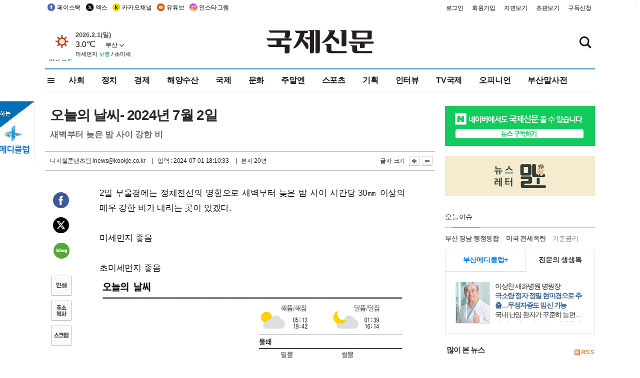

--- FILE ---
content_type: text/html; charset=utf-8
request_url: https://www.google.com/recaptcha/api2/aframe
body_size: 267
content:
<!DOCTYPE HTML><html><head><meta http-equiv="content-type" content="text/html; charset=UTF-8"></head><body><script nonce="4wdOP4ROoCgG7v3T9cUQbg">/** Anti-fraud and anti-abuse applications only. See google.com/recaptcha */ try{var clients={'sodar':'https://pagead2.googlesyndication.com/pagead/sodar?'};window.addEventListener("message",function(a){try{if(a.source===window.parent){var b=JSON.parse(a.data);var c=clients[b['id']];if(c){var d=document.createElement('img');d.src=c+b['params']+'&rc='+(localStorage.getItem("rc::a")?sessionStorage.getItem("rc::b"):"");window.document.body.appendChild(d);sessionStorage.setItem("rc::e",parseInt(sessionStorage.getItem("rc::e")||0)+1);localStorage.setItem("rc::h",'1769945625671');}}}catch(b){}});window.parent.postMessage("_grecaptcha_ready", "*");}catch(b){}</script></body></html>

--- FILE ---
content_type: application/javascript
request_url: https://cdn-city.livere.com/js/embed.dist.js
body_size: 27042
content:
/*! livere.tower 2026-01-30, 5:16:24 PM */
var LivereTower=function(){"use strict";function getCompatibleClientIdForElevenOrHigher(){var a=get("common");if(a&&a.uid){var b=atob(a.uid).split("/"),c=+b[1];if(c)return warning("Check compatible with eleven Or higher, livereSeq:"+c),"stag"==uriParam("livereMode")&&STAG_SEQUENCE_MAP.has(c.toString())?STAG_SEQUENCE_MAP.get(c.toString()):"test"==uriParam("livereMode")&&TEST_SEQUENCE_MAP.has(c.toString())?TEST_SEQUENCE_MAP.get(c.toString()):SEQUENCE_MAP_WITHIN_GUDIANCE_PERIOD.has(c.toString())?SEQUENCE_MAP_WITHIN_GUDIANCE_PERIOD.get(c.toString()):void 0}}function template(a,b){var c=["comment","sidebar","check"];if(a&&!(c.indexOf(a)<0))return function(a,b){var c=document.createElement("iframe"),d=get("baseURI")+a+"/"+b.id;return b.uuid=uuid,c.title="comment"===a?"�쇱씠釉뚮━ - �볤��곸뿭":"sidebar"===a?"�쇱씠釉뚮━ - 留덉씠�쇱씠釉뚮━":"livere"+a,c.scrolling="no",c.async=!0,c.frameBorder=0,c.allowTransparency="true",c.src="check"===a?"https://101.livere.co.kr/html/systemCheck.html":concatURI(d,b,!0),isRestrictIEVersion(7)&&(c.scrolling="auto",c.height="1000px"),c}(a,b)}function serial(a){return a+"-"+Math.floor(1e3*Math.random())}function addEventListener(a,b,c){c=c||window,(bound[a]||(bound[a]=[])).push(b),c.addEventListener?c.addEventListener(a,b):c.attachEvent&&c.attachEvent("on"+a,b)}function removeEventListener(a,b,c){c=c||window,c.removeEventListener?c.removeEventListener(a,b):c.detachEvent&&c.detachEvent("on"+a,b)}function postMessage(a,b){if(a&&b&&!isRestrictIEVersion(7))return a.postMessage(JSON.stringify(b),"*")}function animateScroll(a,b){function c(a){return a>=offset()}function d(a){return a<=offset()}function e(){return clearInterval(get("timer"))}set("timer",setInterval(function(){return(b?c(a):d(a))?(clearInterval(get("timer")),set("timer",null)):(setTimeout(e,1e3),window.scrollTo(0,b?offset()-100:offset()+100))},1))}function setBrowser(){return set("browser",function(){var a,b=navigator.userAgent,c=b.match(/(opera|chrome|safari|firefox|msie|trident(?=\/))\/?\s*(\d+)/i)||[];return/trident/i.test(c[1])?(a=/\brv[ :]+(\d+)/g.exec(b)||[],"IE "+(a[1]||"")):"Chrome"===c[1]&&null!=(a=b.match(/\bOPR\/(\d+)/))?"Opera "+a[1]:(c=c[2]?[c[1],c[2]]:[navigator.appName,navigator.appVersion,"-?"],null!=(a=b.match(/version\/(\d+)/i))&&c.splice(1,1,a[1]),c.join(" "))}())}function isMobile(){var a=!1;return function(b){(/(android|bb\d+|meego).+mobile|avantgo|bada\/|blackberry|blazer|compal|elaine|fennec|hiptop|iemobile|ip(hone|od)|iris|kindle|lge |maemo|midp|mmp|mobile.+firefox|netfront|opera m(ob|in)i|palm( os)?|phone|p(ixi|re)\/|plucker|pocket|psp|series(4|6)0|symbian|treo|up\.(browser|link)|vodafone|wap|windows ce|xda|xiino/i.test(b)||/1207|6310|6590|3gso|4thp|50[1-6]i|770s|802s|a wa|abac|ac(er|oo|s\-)|ai(ko|rn)|al(av|ca|co)|amoi|an(ex|ny|yw)|aptu|ar(ch|go)|as(te|us)|attw|au(di|\-m|r |s )|avan|be(ck|ll|nq)|bi(lb|rd)|bl(ac|az)|br(e|v)w|bumb|bw\-(n|u)|c55\/|capi|ccwa|cdm\-|cell|chtm|cldc|cmd\-|co(mp|nd)|craw|da(it|ll|ng)|dbte|dc\-s|devi|dica|dmob|do(c|p)o|ds(12|\-d)|el(49|ai)|em(l2|ul)|er(ic|k0)|esl8|ez([4-7]0|os|wa|ze)|fetc|fly(\-|_)|g1 u|g560|gene|gf\-5|g\-mo|go(\.w|od)|gr(ad|un)|haie|hcit|hd\-(m|p|t)|hei\-|hi(pt|ta)|hp( i|ip)|hs\-c|ht(c(\-| |_|a|g|p|s|t)|tp)|hu(aw|tc)|i\-(20|go|ma)|i230|iac( |\-|\/)|ibro|idea|ig01|ikom|im1k|inno|ipaq|iris|ja(t|v)a|jbro|jemu|jigs|kddi|keji|kgt( |\/)|klon|kpt |kwc\-|kyo(c|k)|le(no|xi)|lg( g|\/(k|l|u)|50|54|\-[a-w])|libw|lynx|m1\-w|m3ga|m50\/|ma(te|ui|xo)|mc(01|21|ca)|m\-cr|me(rc|ri)|mi(o8|oa|ts)|mmef|mo(01|02|bi|de|do|t(\-| |o|v)|zz)|mt(50|p1|v )|mwbp|mywa|n10[0-2]|n20[2-3]|n30(0|2)|n50(0|2|5)|n7(0(0|1)|10)|ne((c|m)\-|on|tf|wf|wg|wt)|nok(6|i)|nzph|o2im|op(ti|wv)|oran|owg1|p800|pan(a|d|t)|pdxg|pg(13|\-([1-8]|c))|phil|pire|pl(ay|uc)|pn\-2|po(ck|rt|se)|prox|psio|pt\-g|qa\-a|qc(07|12|21|32|60|\-[2-7]|i\-)|qtek|r380|r600|raks|rim9|ro(ve|zo)|s55\/|sa(ge|ma|mm|ms|ny|va)|sc(01|h\-|oo|p\-)|sdk\/|se(c(\-|0|1)|47|mc|nd|ri)|sgh\-|shar|sie(\-|m)|sk\-0|sl(45|id)|sm(al|ar|b3|it|t5)|so(ft|ny)|sp(01|h\-|v\-|v )|sy(01|mb)|t2(18|50)|t6(00|10|18)|ta(gt|lk)|tcl\-|tdg\-|tel(i|m)|tim\-|t\-mo|to(pl|sh)|ts(70|m\-|m3|m5)|tx\-9|up(\.b|g1|si)|utst|v400|v750|veri|vi(rg|te)|vk(40|5[0-3]|\-v)|vm40|voda|vulc|vx(52|53|60|61|70|80|81|83|85|98)|w3c(\-| )|webc|whit|wi(g |nc|nw)|wmlb|wonu|x700|yas\-|your|zeto|zte\-/i.test(b.substr(0,4)))&&(a=!0)}(navigator.userAgent||navigator.vendor||window.opera),a}function isRestrictIEVersion(a){if(a){var b=(get("browser")?get("browser"):setBrowser()).split(" ")[0],c=Number(get("browser").split(" ")[1]);return"MSIE"===b&&!(c&&c>a)}}function isObjectPropertiesNull(a){for(var b in a)if("string"!=typeof b||!a[b]&&0!==a[b])return!0;return!1}function hasProtocol(a){return new RegExp("^(http|https)://","i").test(a)}function search(a,b,c){return a<1?c:"object"==typeof c?search(a-1,b,c[b[b.length-a]]):void 0}function get(a){var b=variables[a],a=a.split(".");return"object"==typeof a&&a.length>1&&(b=search(a.length,a,variables)),b}function set(a,b){if("object"!=typeof a||b)return variables[a]=b,get(a);for(var c in a)variables[c]=a[c]}function warning(a){console.log(["WARN: ",a].join(""))}function error(a){throw["ERROR: ",a].join("")}function offset(){return window.pageYOffset?window.pageYOffset:document.documentElement.scrollTop}function getCommentOffset(){var a=get("lv_comment");if(a){var b=a.ownerDocument,c=b.documentElement,d=a.getBoundingClientRect(),e=b.body,f=window,g=c.clientTop||e.clientTop||0,h=c.clientLeft||e.clientLeft||0,i=f.pageYOffset||e.scrollTop,j=f.pageXOffset||e.scrollLeft;return{top:d.top+i-g,left:d.left+j-h}}}function getPosition(a){for(var b=0,c=0;a;){if("BODY"==a.tagName){var d=a.scrollLeft||document.documentElement.scrollLeft,e=a.scrollTop||document.documentElement.scrollTop;b+=a.offsetLeft-d+a.clientLeft,c+=a.offsetTop-e+a.clientTop}else b+=a.offsetLeft-a.scrollLeft+a.clientLeft,c+=a.offsetTop-a.scrollTop+a.clientTop;a=a.offsetParent}return{x:b,y:c}}function getWindowHeight(){var a=void 0!==window.pageXOffset,b="CSS1Compat"===(document.compatMode||"");a?window.pageXOffset:b?document.documentElement.scrollLeft:document.body.scrollLeft;return a?window.pageYOffset:b?document.documentElement.scrollTop:document.body.scrollTop}function concatURI(a,b,c){var d="?";for(var e in b)b[e]&&(d+="?"!==d?"&":"",d+=e+"="+encodeURIComponent(b[e]));return a+d+(c?"":"callback=?")}function uriParam(a){var b="";if(location.search){if(""!=(b=uriParamValue(location.search,a)))return b;if((document.referrer||window.location.ancestorOrigins[0])&&""!=(b=uriParamValue(document.referrer||window.location.ancestorOrigins[0],a)))return b}return b}function uriParamValue(a,b){var c="";if(a){var d=a.substring(a.indexOf("?")+1);d=d.split("&");for(var e=0;e<d.length;e++){var f=d[e].split("=");f&&2==f.length&&f[0]==b&&f[1]&&(c=f[1])}}return c}function requestLog(a){var b,c=config.parse(),d=atob(c.uid).split("/");try{b=unescape(decodeURIComponent(c.title))}catch(a){b=c.title}var e={title:b,url:c.site,consumer_seq:+d[0],livere_seq:+d[1],livere_referer:c.refer,sender:"tower",uuid:uuid};for(var f in e)a[f]=e[f]}function getConsumer(a,b){var c=config.parse();request(LIVERE_V9_URL+"v1/consumer?consumerSeq="+a+"&refer="+c.refer,{method:"GET",header:{"Content-Type":"application/json"},dataType:"jsonp"},function(d){var e=d?JSON.parse(d):null;e&&!0===e.consumer.isMedia&&(!1===e.redisRepCheck?(Object.assign(c,{consumerSeq:a,livereSeq:b}),c.title=c.titleString,createRep(c)):!1===e.redisMetaCheck&&createMeta(c,b))})}function createRep(a){request(LIVERE_V9_URL+"v1/rep",{method:"POST",header:{"Content-Type":"application/json"},dataType:"jsonp",data:JSON.stringify(a)},function(b){return createMeta(a,a.livereSeq),b})}function createMeta(a,b){a.refer,getMetaData("category"),getMetaData("keyword"),getMetaData("reporter");request(LIVERE_V9_URL+"v1/meta",{method:"POST",header:{"Content-Type":"application/json"},dataType:"jsonp",data:JSON.stringify(a)},function(a){return a})}function getMetaData(a){var b,c,d=[];"category"===a?b=["article:section","article:section2","article:section3"]:"keyword"===a?c=["property='article:tag'","name='news_keywords'","name='keywords'"]:"reporter"===a&&(b=["dable:author","article:author"],c=["name='byl'","name='author'","name='writer'","name='twitter:creator'"]),b?b.map(function(a,b){var c=document.querySelector('meta[property="'+a+'"]');d[b]=c?c.getAttribute("content"):null}):c.map(function(a,b){var c=document.querySelector("meta["+a+"]");d[b]=c?c.getAttribute("content"):null});var e="";return d.map(function(a){a&&(e=e?e+"||"+a:a)}),e}function getUUID(a){var b=localStorage.getItem("livereUUID");if(b)uuid=b,a();else{request(LIVERE_V9_URL+"uuid",{method:"GET",header:{"Content-Type":"application/json"},dataType:"jsonp"},function(b){var c=b&&JSON.parse(b);c&&c.uuid?(localStorage.setItem("livereUUID",c.uuid),uuid=c.uuid,a()):console.log("failed to issue livere uuid")})}}function getReplyCount(a){if(LIVERE_V9_URL.includes("stag"))return void a(0);const b=window.livereOptions&&window.livereOptions.refer||window.refer||location.host+location.pathname;var c="replycount://"+b,d=localStorage.getItem(c);if(d)a(d);else{var e=LIVERE_V9_URL+"v1/reply/count?refer="+b;warning("request url:"+e),request(e,{method:"GET",header:{"Content-Type":"application/json"},dataType:"jsonp"},function(b){var d=b&&JSON.parse(b);d&&void 0!=d.count?(warning("succeed to issue reply count "+d.count),localStorage.setItem(c,d.count),a(d.count)):(warning("failed to issue reply count"),a())})}}function getReplyCountForEleven(a,b){const c=window.livereOptions&&window.livereOptions.refer||window.refer||location.host+location.pathname;var d="replycount-v11://"+c,e=localStorage.getItem(d);if(e)b(e);else{request(LIVERE_V11_API_URL+"/api/v1/clients/"+a+"/stats?article_id="+c,{method:"GET",header:{"Content-Type":"application/json","X-livere-client":a,"X-Origin":c},dataType:"jsonp"},function(a){var c=a&&JSON.parse(a);c&&void 0!=c.data&&void 0!=c.data.total_comments?(warning("succeed to issue reply count for v11 "+c.data.total_comments),localStorage.setItem(d,c.data.total_comments),b(c.data.total_comments)):(warning("failed to issue reply count for v11"),b())})}}function request(a,b,c){if(a){var d="undefined"!=typeof XDomainRequest&&-1==navigator.appVersion.indexOf("MSIE 1");if(d){var e=new XDomainRequest,f=a.split(":").slice(1);a=0===f.length?a:f.join(":")}else var e=new XMLHttpRequest;if(e.open(b.method&&b.method.toUpperCase()||"GET",a),d)e.onload=function(){c&&"function"==typeof c&&c(e.responseText)},e.send(b.data);else{if(b.header)for(var g in b.header){var h=b.header[g];e.setRequestHeader(g,h)}e.onreadystatechange=function(){4==e.readyState&&200==e.status?c&&"function"==typeof c&&c(e.responseText):4==e.readyState&&e.status>=400&&c()},e.send(b.data)}}}var livere={},widget={},config={},variables={},uuid,bound={};const LIVERE_V9_URL=(uriParam("livereMode"),
"https://was.livere.me/"),LIVERE_V11_URL="stag"==uriParam("livereMode")?"https://stag.livere.org":"https://www.livere.org",LIVERE_V11_API_URL="stag"==uriParam("livereMode")?"https://stag-api.livere.org":"https://api.livere.org",LIVERE_V11_HASH="stag"==uriParam("livereMode")?"413ef42b":"1de84d09",STAG_SEQUENCE_MAP=new Map([["13536","Ew688j1a1d2cVQ2wLJIV"],["13904","fVu4PxfUkKH8VR1ET4br"],["14223","GwUDTgEBv0kwxPLTJ8ib"],["20854","53SilmjWZ6ffHSuDXLFz"],["10807","53SilmjWZ6ffHSuDXLFz"],["10812","53SilmjWZ6ffHSuDXLFz"],["6204","gV31jJcSIYI7vpKz8PRN"],["14257","GwUDTgEBv0kwxPLTJ8ib"],["56171","0zKtisDJuA9jyVhVtOzY"],["55803","Y0BvGtjNhvjPeQWBHMkp"],["55908","NNhdcfUfV4dzv6bWBnxo"],["56137","Y6a783uwFNb60toeLAwV"],["46307","i3AeXxbcZpVdYc5XRN8X"],["46646","C4JzKf90Z6IDounQxjxp"],["46802","lGohYQHAqrHSqsbcMnPV"],["55329","nNuJ0zzXPaU5uQE7BpiP"],["24249","9bN4h4RZZYmWyAbwcfjS"],["56392","7d8U5Y9UTDFbELgyY3m2"],["27546","vyaOWKyiPlsANaHyhzVm"],["47727","H2QhknAfMoMsUsYiNKNH"],["48226","xZLWPYGBKW3utGJ9VvL9"],["44541","R2CUFUNh0DUPilaR6eS7"],["48114","Nz2OhonWrLe35Nhqy09T"],["46697","W1N2NEiTytSWNkt7xg2V"],["55335","BkRcNysciWfKlERitYF3"],["40619","BdfqksZ016ifD5FXzWLU"],["55808","ZjoqnwVMR8sP1Cs9uJP4"],["55645","koh8J2jvnFFhqsWcIYTH"],["45854","mI73KLxRIFYyyUo7ITv6"],["47956","tydUOkSYKo8k3x9u01RU"],["13514","ItnXvARxmyynBhgUpUrc"],["55461","2YGfhjMogzIIx2fyOgUy"],["55712","ysYeyZSWxihh7cB2roI8"],["52902","lel2Ujsd03prBAupLJMZ"],["48115","Xj5r3zbGptY7Ofr3qKAO"],["56219","6TglpX3y59zx1EQVZchw"],["55646","vxrO1BarJvojZwo4zWvJ"],["56153","QbnkdBgJXj8xd0hY4zM6"],["58331","GZ2LJc2SOuoPYdpJjs46"],["55976","ld5XZf2LOu6n6pY1rHqB"],["56055","vXtlXS2dE1E5dypBbzB9"],["55906","boQV2PDNfbfkeoFv3vLp"],["58441","qWGxOojrGVkyi18irOA8"],["56433","3KtEvoUEVLVDhpj0xmHq"],["50279","VoS7OYAYHv1eCfFnHtTE"],["56274","7CKWpEyaLd40heZCqYJP"],["56432","8YDZclLHDUwJjJvjTQml"],["55416","AjUePEpKMIcPNB39cirg"],["13511","4YKJYPXgmQguSSRFGVVg"],["55422","BhPwuJmfCFEM1ED3qkFL"],["53657","AapFX5yk14QFwjU7P5E1"],["55297","l32HY1p5z55CB6rdJREZ"],["21551","RQJE6NfP3Xj4W7Slcxlv"],["56400","OCmA7AJMYGvOL4WBbZOF"],["55380","Pgw7xQ2mw5FtiWRIwRmY"],["55423","aXc75WllcTizG6QnNuuC"],["56056","Zg7IHhu6O0YvTK1VwqR4"],["36221","qZdFO8VGCNOC4io0zKdx"],["51223","pFB6rRcezJqRO5XFVnhn"],["55178","1vzI4wkBLmLhAtmsnQCq"],["55610","wFqUmibd7I2CRJcKxfTX"],["55722","uU20mJwAHTxtKddyrZxO"],["56233","rIIdX692Lf21KuQ1GZNk"],["56047","N5qlvjv7ItCYz0S0QDjR"],["55904","j7CqVxNf9d7Veh2xMs4Y"],["51460","dNEZMN9O2koC64GoI9DE"],["56091","pBc7FxvYu8coRX0lxDiT"],["56169","WqI7RgmEZnhjmm9VozdV"],["56044","qLMd1X3XbRL2e7RB8QH3"],["56000","7satDI7qqLRmGRoYKnKJ"],["55870","whhAfGF54kBwP1TydWoK"],["55624","6BumhwTtWZ1z4KaQYGii"],["46511","wUTh7gD2seoeruiffM4r"],["55427","SntviBOgZAy7TpKGZPnM"],["55625","gle3D63z96lr3DvDvt7W"],["56054","qQz8COm5GQnuZcJHgQ3l"],["56379","DEVSBdPn53zHuWBq7bqc"],["31983","guJMqZUdpy2cs5mVRvfR"],["49638","7FHTWP4AuJ9eVbSpTY0B"],["56483","8nQ18BKOhdwYihDBHhxn"],["55196","VbYmOlfAGFxiP78oZvXD"],["55774","r88sVgHCAFr45V4PWCqD"],["55767","UGPml4NHQSh1yHea80So"],["40387","38pWpiOQessf2BOXCFDJ"],["56165","YymiDBGF514ujmWsIiY9"],["55437","piUMG7DCQ0liwt9jOMIQ"],["55833","I2KxNntMUqbL33FROvNu"],["38096","S0BQGOauYqTU6ygtQJIN"],["14026","0iqGXxpHTEK9vbbLuuza"],["56140","DKmTHF3ySU8UwWwvktdi"],["55896","9DAM0ddGMNr8DTAypRru"],["55749","9MFy03G6xduowTne8UP8"],["55644","mcBWJmYLNY0HZ2CX7o29"],["50504","EbwjqfknhhYdeIy9Zd8L"],["18824","GsagmifwHC35ENtlBDEu"],["46179","fsJxqYKTFEfXakyRQdk5"],["55978","yjF0CVQ2To3oSyP1b1GY"],["55413","6uha0Rpuvwr1ZzLT8Mia"],["58592","ESmQuEP402BBhcdkIXm0"],["57107","TwLkuQJHx3Mj4QHFCFnY"],["58217","okWUfJ2ywnkrlPE4dzS2"],["59078","YYx7dm03cvRvrbN23Uxh"],["55450","9LGSIq1r9mCh0sxCFDmk"],["58151","cYLffgASGi9Q5oz0vjyT"],["58921","OncH4KADgpR3VaS9BjQb"],["59079","mqZKPO3uKFQSJRWl9KTf"],["59080","H9QdTBBtcnOIIoUeXlzy"],["49","hCbDCgNfv26ylkgJKNzD"],["45930","4sq35E1LqRzEh3JWgzIj"],["26478","Bzvg4UAP4ne3bJpUiLKe"],["35470","HMWogOTvIH2xDOtPVp1e"],["55421","PDZd0HvZU67k6b9HhYfu"],["56139","QgTRMhNXZx9NwtmqMiXH"],["31930","REgmgYDbVhHuyqzJXOY3"],["50341","ygEdQ8asRRkSYkGFmmrw"],["55921","ttJFOed6gkPYCYicLd1L"],["55569","ERFtZ8VueCnUjSZjdZJv"],["56425","mZSNIw0n83ay2as4SJSj"],["56210","VvrchVJUugqvOTDatCNV"],["55009","WC09kWQigCdfmveMsseG"],["46097","AfzGFtVgscDdZrKCC4ft"],["56521","nlweOtHlA7mLx8630Ozv"],["56313","kP3xmxvZchaGad9NRwTF"],["55247","X78fTMCi7tKdP22YIaMS"],["55973","jKBmx8qBaJ0YUeuZ1MOY"],["15873","jM1uwGjhaaCfCQkcXO2X"],["54833","VXM1KO6svck6YwhLLLDv"],["55529","DCAV1fSVV6NqYIAm52H4"],["20048","mkNDtbDogNTyxQShQ57q"],["56067","QglpBPUH2waJGlLsnGg4"],["56333","NpJxJLZXbzaIWwLKaATH"],["55527","EU64MMG15tEL3IBDHZEc"],["56334","ppJat8RL5CYKD3uhTrkg"],["48249","Mf5YiFDygrydahiVTSV8"],["56077","uREMptbdUxpc1FnQ36pe"],["56223","gaotyniLz6eG6hTnQCBB"],["56046","bcal3Za3M5S0MbKivFGT"],["56440","klO9ou9jBkMAZM64gp4h"],["26468","GQc9yy9FOWGFGKtAjLOh"],["56068","Cj4P7375z3E0JjHO57Kx"],["55720","V1mMbDzOvutgYfA8IsQf"],["55804","RZdp9YuZtdt1TIQIwUup"],["55465","DalZ87o2JM7RYk3FxAWf"],["46509","Ghd9jIrsHxvuQ3HpgT8E"],["47624","4oxU4NCn6AuHg8SlpP6F"],["56152","5kaokXb6inbJnnG6O37k"],["56173","gMesjltpn20uaFgKctnk"],["56078","WT9m9iicK4Nu6sOaWFSi"],["56216","GmDFToN2TZd0WzlPxueU"],["55239","cNW9z3EthgjgBXoaRuET"],["55491","BhNvLOENUNITGxXBX2Jc"],["56356","VD6LIa0rEFIgS2wDuBc1"],["56301","bK1ZvjtQOsSacexqfveP"],["55747","ayFoDCO3nDnb2AHDfgdf"],["55866","Epzm6R0tXbVRJXWFABWg"],["55990","kEXVEWCWtwZgynGAg4Zp"],["55998","zwcFJAjODaBI0mCf9u92"],["55061","b5hBYVTPg9SogfKvCVfV"],["55989","1FxZPSFUds4AnE6ntwWl"],["56217","WjUcK4HCf8rb0eXzOkTv"],["46009","pE7mykuRuRj0FZb9z4Vn"],["56172","TTjiChfFVlEThCub1non"],["29914","wNQy1WoDHgTv7jiJn23s"],["20841","zQnpwfGHkDnJXWr8lc0e"],["51887","HtwXrg5H3xvdTnZpYLPb"],["649","DNWBWe6EdUjKASrgrFSG"],["57260","qaRyusAdJDhythHomAqt"],["15418","CDlEOAkMMhoYhaiMf9aB"],["55238","ntsia9Tfg0T4fQmFDKN5"],["56704","rTRUIixpAcNQ8ghrmpg8"],["11055","QNBE218VmN12zDub5kLQ"],["26010","OX6Gjil0JOLGdlhdFir2"],["40205","Z0DMzKWwGNsu96BX14EO"],["24083","l6BhgezkogjsZIeelz5D"],["53716","FfKY8dl0D6m6YuAOdMNs"],["936","7pLJbaxE6t0N2ZaaiTH0"],["54887","IGZ0sGI1jv8G1w5aKpoB"],["51258","JDUaLNkJX7Ij9yq8oLyJ"],["55575","99YT2ykcBa9BfaJ90vIl"],["56515","LhKIRE964p0GU050mRMo"],["50604","C0VCGZEoxNFT7JQ96NjQ"],["5844","RJNK2koV2Cg7r5sKtpJC"],["16171","0kqIKT7yXM3gOBCeS8Yd"],["13058","PyDD1pF5Gz4SXHcfSynn"],["55343","vfzcQVjBhhQ7qnbTlwcU"],["56314","Ao5BHYBfFONJG4a5vqvj"],["14584","fiTyenPOFDJRLJXEfcdp"],["36333","QoRs3cs1wSEH53sPPLMa"],["55574","ME5RQ8xYzhUw86jSHr2o"],["55490","EmAxK3OlQme2OiRmAf8O"],["13117","J3DIs6OcRAuh7pOjV1Tv"],["46101","78eXcxttHi74b2CUm8VO"],["55341","vYy1l7AiPYLs9edhzY3O"],["13583","B6o6LAx7Oke7JEqyjTEb"],["55823","qU6UU1zqqq3jyjyYJg03"],["55659","rGaET7tOMuy3FyhnNZO3"],["55492","jBD93WJXsS2oVmqb8IBj"],["13720","yOWChddSEjqflaI2daKk"],["29070","WVEFdwD5ujxF3Ne5l8cl"],["49176","WnzjZ9YWHDTXogvFlSim"],["55333","TyBKe6QDI0lAdNVn9zZn"],["55824","6XYfFKQDBhkMLS8062md"],["55001","F3eSRC5H0mveECjn3kx8"],["55411","mSRCsm1fvMCs5HVTO0b4"],["11449","UygpDlIwdbeES4ZzA3yU"],["55503","fSXFFfSGbNPJLeZudUdl"],["46096","CNgNrwXOl0bfF3hZomJD"],["23975","zVzuGBO7vgFMf6e94BOa"],["23922","96UQF0Zz2Skv5jlDoLrf"],["22482","TPqNr2aOugoIn54tvYjy"],["15007","f2S9E7jlQC6vqnv7uz2g"],["56610","GO8hxPRaS5N9In6bEBMw"],["14380","Xni8bb5VRwHLqCEEQ0kZ"],["6783","P6AOuCvsWlJJUuyMmIsd"],["10807","ImwASYxISJA4labYNiK0"],["10812","Fky87Xo5AxECXFG5xWuT"]]),TEST_SEQUENCE_MAP=new Map([["24649","9TdXiy9Vk9NTePPebJYP"],["10436","4aGqryBwlJh8UaW4Mijf"],["58338","t0795oxhkO2LxAMQlACG"],["23640","fQYxQ5qp8GhnbOHQQZxR"],["13536","DaySVVN9L41lJd9Ck8gq"],["24974","E0d5l2EzmlkOmhYuTXBp"],["22482","tw5l8dyPLpQifHKheDIS"],["13904","7hh0CAc4Z8qVfui2RjRw"],["14020","628cjdZdMTL4vGldi14g"],["16302","uhpld74JFC5gRjXpVSmL"],["19005","OqAed1gZAwqwmYTDBbI5"],["14021","7LGOfYcyayGgEvNocVlh"],["16455","E3lEuD5dBCubVlDc6KZy"],["53174","ZVqOxb09bYa6qHhvrBh4"],["14223","HBoIqGkL1FM6cFBcQmck"],["14257","yoEf9oeiUqP2ai8HxlsK"],["26009","D9Fxge3u4cMN8PIVTx7r"],["13540","YFf5mOoYNng6YqOsmv7m"],["57557","xvjt0SaqjsOVRFbAT80i"],["24639","b4rRIHFIHV8Qbufal5zx"],["58219","eslaYABq3BjRKADVRGxZ"],["13582","s8Hx22mrndyVGEcmqFF2"],["55105","w4UPmh3BI4Zcz5cbXO1P"],["48892","MgUfAKSKFqcnmTt2Zpuk"],["13656","yZGuK2cc4GStvM6DIB1a"],["982","I28LJpvdf1rofH2FBf3R"],["13665","8e5Us6Mkg02kXoxX36dO"],["30","bvEclxNJvFVCBHZBbemB"],["22094","a2BqmXQGrXLtlu4NEoLd"],["48","SH40WZ7dxthTB23WAPpT"],["54937","vVz6Wg3d18DUFEppTV2Y"],["36","LS01WenxsMqHsf61fmFy"],["56733","RJzQRuRBQbeJtzeLfLOr"],["45016","QetGIwraq5YTwFiRUyUQ"],["20854","t2Up3vf1vHQamtgQJ2Yy"],["10807","gN5LgWeY3IIWjrOlTzGu"],["10812","fEjpRt9z9l73k48c6FTM"],["23026","nGumZZ5Yh7abZMAZIPKc"],["24892","OLuzzGXscuLCg8XJ4yRf"],["15201","F2IskXfsCLDY9wDSpjWP"],["17869","yzG7rAXx0MYBnmanrp05"],["19208","GSIivwefeJKNqTknDJ9O"],["6","cOhBsv4DcmvpqKOPupMU"],["1266","3UurtCPjwjoISc6zzNSU"],["407","JYMpbgMqTVG3jbicA05g"],["410","hObUpWXtBA1weOqPW9aY"],["56771","LVMnOsr4YzF7voXsTJ3A"],["51453","p96ZWFmX3INEQZOdjqba"],["53036","xfIviofblMcRLimFBbkV"],["7625","im7nsAGsHS6gn2pymdCg"],["56090","TiHUl1tT4ELTfnXRzYX3"],["47694","aNrlY3MFhsCmMDgc0DZ1"],["56266","aSKrNIwIa5LdFkKWEsxw"],["51551","jLzsAv3YXRVxYa4T2jnM"],["55309","fbVwmFJc177l0dvrEKOG"],["27312","OL4Fxu69Jd2RcBTnKSbk"],["56357","pCYQ0c7gp2HDcSZ4BQ81"],["54808","S8J9zLO1GZYaxaDOXSro"],["23069","35XQJGDaakftv4hF4t2v"],["46649","hNGKxQTzo96agTrsZ9w4"],["54834","n1iHhOzZ3FhyiFpAaKc3"],["46033","s7FBlkDLtqXKnpXoMekb"],["26525","JqWALMvHysLTRDLtFKwy"],["40963","lhF1ZUoyQKLkDrN17IRb"],["53530","MrcdHP9rPC7tf4b2pN4L"],["56563","mvPLyDNxYSKzJqdNEnXm"],["54882","IpIj6zu5LeZCBohLVXd8"],["55801","dS3M3rydOKXDwDduYnUG"],["29721","SPZZmbkCQVhi57BOAcDa"],["57245","RYB9SB0kbrXoBxSDvqnq"],["6204","9R4jScQmvccTujn0ute6"],["21628","ov4SI9CYC2lnWl1gdXoP"],["56426","hMADgLvS6SaxHXWBur08"],["55995","2ZPEVy67YVArhhFQgkws"],["55311","vvrG17CeGBHEaXUQ6OJp"],["37489","nFJu4WLveBmcQbxPx3oL"],["55384","fw3yX2VjPD5jC1LYr8IO"],["55711","Gu53kzCxT8TmApMnukkf"],["56642","xHqMBPaS3ObjBjq4UcBt"],["32179","sKhVBKGaCgqKsHEVHe3m"],["46160","BT74mr27qjrVGl4SVjYt"],["57343","62TNrOiCwupkdwb4CXzx"],["54762","UyVoLhBclQKwMBDk51ru"],["45856","YPsQyxv1HpSKY5nnL6Qo"],["55579","lKyCWZgdFEg4iCK2KwtB"],["55060","lKWexYuHFwEl7It2SMtd"],["56307","vauokAEywKkdhWtT6YFN"],["55137","50BA0uUyeCd2B4qgFaJO"],["55975","KJx2MZ3gBjxRN3Pa5hf0"],["55445","WaVF6yZA9zH6hWbq3hsq"],["13167","vx81f6tJBw8WDkeeRjFv"],["22637","sVtGSEoD01X5bjr0Rgao"],["55596","loWYyolYYCAkOPiJjwXJ"],["55383","rdG9cE3uwT5q2awF6Si3"],["55802","mKq1QZc7eUfS7RnfidWA"],["55415","AJ3qW2h1btixWeqPPWcV"],["55312","fSNwYnu46jxOGWN7fYkM"],["55700","TJj3DlzXyFG0K3XYDoYB"],["55928","gzzBlX9VhPfkdNsjMJew"],["46647","bC75XECM7IprS0KtRmmV"],["19483","9HqAnQ3nwFdNcbYs8lEs"],["55457","zJYUbAyXnkYaIul9k7V5"],["55298","RyNXFXOy69dFwW4MYZay"],["49696","5Qeze8oKCacZlEo8Ire0"],["55972","YAp3Z5natfjUtJGV9ghC"],["26956","WPBvgwBpDzgzvoulXZZq"],["13156","EDjZIpMw7aH4mkFMGjhu"],["42289","t52V0bS4NualyY88g9ub"],["45846","xXrXRjL41wudxQNpPkFw"],["55378","TaE8Tcga2spCmA9Y6UWG"],["56537","6dgllk1oSUikK61txvXT"],["56273","IprNC8Xk6PMcBxpZXgNm"],["55910","D033B0UQsmk98sK0IZS8"],["56230","i3XjmkVIB9KnvxdX11N5"],["55578","hbeG4kbSKHoAUZDQ5QIa"],["56072","Mx6FGoKCfrnl3QhlMaaJ"],["55697","82RkkrT0Xx9ZoyBq0TNi"],["41154","mDc6oYvPFbpoLCdq36Tf"],["55745","0IYEP1cLbRilul5lvVov"],["55451","0kclp2437BbP6IFNHoCx"],["56478","1Wcn7ZYuUSOLCRUaqwpW"],["55310","G6STJMqqs9SrlAauXpOI"],["47227","AV2aXVmIVC3i5q35infu"],["55974","cmdJ3a7YMpgPdRppAAOe"],["46243","X7XxFdy4TXnhbXWNREzC"],["49392","VXdp1ZJ8W8hDwVB27dyC"],["47526","Ad4nGalocH3AjYYymuoL"],["55999","0MfT5jddTtqndCtJ9LZQ"],["45848","n5B1BKVr8a6XFspR7CIi"],["56164","a6Q7ulcvKOdYA76QdEbF"],["46650","71P8vHQJmEW36ags6Qj8"],["56076","hEgaVy3ivI8noveQ63E0"],["47978","kXUKG0J4OSA3dlPQJJMy"],["55874","dHPBwg5XWR9zSGReKspW"],["56481","Yz36X65uC1W5hy4gIy4E"],["55516","EFhYvT3kWob4Xk4R9Ov4"],["56186","Q1aGWcibgro2ajjdCVmu"],["56218","m5bAeAPsxHnaBSoYLvGA"],["55211","PF3siqgxqRBkkX1xXbNl"],["56424","Exvkk4K54kbNLdq247g4"],["55832","o8KnHUzMTzOTE3dKZqcc"],["55894","a0qFJC2a5KxNx9Cjc5aF"],["56184","vgYrSBq2MzUdkGm3RmGm"],["55869","MuS2KkTtVXY2ogbDW46Z"],["54831","UW5En6TU3z8FQS64k5mN"],["55385","YwM8Oqh8FjiKXhdB4N8f"],["56171","ufTiFQNjZRmLtq6WZamX"],["55803","FRwVgF6VNsbMySkkUZ6n"],["55908","4lr673Nhr3XQMJvfcUfm"],["56137","Z77MuzoKfyeYCLSXzDkG"],["46307","PEX2UXEwVemB3Jf76Juq"],["46646","70hL5kmj9kNXWLqn4s3x"],["46802","Z4w0ihEzcrZBCAUfvNr9"],["55329","Q2ZqqGRg1rxgbzisTQJR"],["24249","chE3HI2SonBfy4yJdB4u"],["56392","LkBPTcrGoTGvPPuGJYys"],["27546","VitMarWouLRJGWg7WsjI"],["47727","fuDrw4dLsWJgRTMH6buS"],["48226","HHXuJRIU5QIfd6Z1g3Z8"],["44541","ixfgniVafN4HjWvk6Zjb"],["48114","K0AVk9Y1JhhGDV9XnVrD"],["46697","iamtQINv4JwIgxOy1rva"],["55335","x3qtTqml40GsixComCw9"],["40619","RSQTbAVLDYrh7gZ7cNVI"],["55808","xcMGUjHWvAr4fyNDwfJu"],["55645","PNn3oUWCSVUNg122lCiz"],["45854","B7fBgrAM0AcrLBsxWbnT"],["47956","zBjB04ljGENald18otW9"],["13514","BlwOMgs9Erv85QO6gjlE"],["55461","BMgprNDTiKQWgdqikGFv"],["55712","DUkzh5RTVIhjop5eLvAi"],["52902","Fv4PGktIigRMY7zz5gx2"],["48115","JABJQ2KMXhZuDp63vx0o"],["56219","LgVzSWysGAm5OkU8QEoM"],["55646","wLtwx1gWPACax0tth9by"],["56153","NkmpYyk5Z1qg1XbQtGcN"],["58331","QgpImCs7OFoRdLs8uGc0"],["55886","AuUesawEoP6Bh2n41MfS"],["55976","CxyrQI2oCi6ehUMyiW9F"],["56055","at73YkJtWjB6gOcCizyX"],["55906","blFNbVpSuJ6MjPLzPYta"],["58441","xC8fskVhxsu7Y6Dq3qAW"],["56433","u0lwZA32FjNHXt8G8qN3"],["50279","MY9Ghs9fqQP36qKuypih"],["56274","pfN72kwBKuAFS3CSTwVK"],["56432","Aj14iCV1bBEwmqXQRQng"],["55416","KVdiX0bhYK1oqRDpSgIp"],["13511","cdqsbt7SAeNgD5KJMezQ"],["55422","03d6yhVAsGOLR7m8Lir0"],["53657","12q5RzqvcmObQCIOW3I7"],["55297","BGmsv4v5H2NbvZeeW6C0"],["21551","ja6M8kYkZhE4CG25AF4D"],["56400","TCnsxwhhcxS2o8AjSRKt"],["55380","MnQrgZbhumN8IK7EVsYx"],["55423","rGOu5wkVdBail17YfEsm"],["56056","UIVDionwe15juCUYBN6K"],["36221","8ljm8CH4qkRuYbNfDJCX"],["51223","Qimo5QGqKJoSnUnHZLt1"],["55178","HKZhprf0AzHxV1DrO4pk"],["55610","uhpyb8D5apiXQUI5ppqC"],["55722","CXve3xrOsEKNtNjhIMML"],["56233","XSjwCQg9RKlgqYUXYtfA"],["56047","rRaWr5U9h96S7af0jcMd"],["55904","utT6fN6Sb1Qxj6pBxetN"],["51460","5vNQ4R9rBQcQh9kIreqM"],["56091","K9moqQ3RohqhdS35qIZB"],["56169","ItZOTVWOt5T38NJWPc5m"],["56044","cm78UClgdH7MRMbZ4G15"],["56000","W74XdrL56jhUxP4rgVyp"],["55870","47KdVp0VvC4qdO386Jz6"],["55624","bJhWiHTVZddBxMaTu4LE"],["46511","bQ7picFFsRqLQRGujAmq"],["55427","LgpRZSHvuS4qjHNyKeB9"],["55625","HXBkEGjyIEycQT3d2wGA"],["56054","ZgK500o8vRa0tYE2PD8Q"],["56379","50gPIgaZJX3aAJvH7Rjp"],["31983","BBlJhVsOCs8olCOJUO53"],["49638","yYFP3CpZAjxYE2ahmHOv"],["56483","pMoZHkmoOdpttPcZYjFz"],["55196","8eYDIYhkynCkUgUZWKLb"],["55774","hBf21SpufzZWVY0YTV7T"],["55767","JLXG57ZfQRcpTbij49wP"],["40387","oyn96gnRBszlBzMjD9G2"],["56165","BdFsXRg1Hk3pseELfjZU"],["55437","4cU8bp6BC6oSc5BHeUzm"],["55833","YeCRZt1wOawEidFpVMKQ"],["38096","6NBbjHq5NFth6jCPYbrz"],["14026","wQN2YyuW3O5fIwVz86D0"],["56140","f5KUnB5GZzlB6tnIVQeL"],["55896","Yz4InsI5aQArpX11adMy"],["55749","2mmLRzNqPevDwTwFR50Q"],["55644","YqDhQG8gpZUqzJpHzLok"],["50504","l3cvPnsNfJu6l9MthYUD"],["18824","Zq0HGTeQj3DPym67bCHw"],["46179","8OHFLArMlgEBWfWrkzrN"],["55978","II6Txe2S7ay9DcZZfhit"],["55413","lqeUkyht8VgdPpuqqmiJ"],["58592","rcMJm6Qs2uE5jgBX2nws"],["57107","aQKc4LPxOzZHeiJ9dQam"],["58217","usp8VGfMxdUXcZK9ileh"],["59078","NSV2elvrlugDxtjDAegX"],["55450","xUtpSoHO1G2SxCKuQ7sN"],["58151","mcmwolTo3YAQrdm10S69"],["58921","UjH7fwFAaRluTzk5j2ga"],["59079","nqSHDaRNlwfeGpaY4J7K"],["59080","VXTpiU61d8HmzUAwsHVq"],["49","677Z9hYtgBB5Mr1aemwG"],["45930","SBzLnPIHkg0RC5wVy3zX"],["26478","09nyUGaZjRMVe4P8WNeT"],["35470","hz2YbDAElKKOXzwMRVow"],["55421","4TQphrERwdE64rY2BzEv"],["56139","rrnLDVSzwVTMKsGZLBHX"],["31930","pSCZCj8uwXed44Mx1khK"],["50341","bzkbwcJ1hzjkk80VX16e"],["55921","J5nyfIPGMXx2F56oYGAK"],["55569","6YONrdF2g9RXyogRMSoz"],["56425","kaNv2UWdc3lWRwHLOWL6"],["56210","yTV5dOnfpasyJyw7cU0W"],["55009","49r8Xt1eyOTWZiNJGvqi"],["46097","HNFfsJmAblo1ZSOKq5XI"],["56521","bmkwnMXDLRD94bsWyXWE"],["56313","ZyXTkwZHhBYRwzaXG3wh"],["55247","UALHoXKgt17OwQ3DltbA"],["56390","sJiFfMXGcil69ZfLmvr6"],["55973","r5BFAVkTApuYfsQnf2Wy"],["15873","TgEe5wi3eGlbid7ShpwK"],["54833","YgtT699DmLpGkj8Rw07c"],["55529","xLdbrHJA5hwI5F6Cr0FG"],["20048","xXJwbU8mRMn5mmE2Qc4U"],["56067","Q7rz9MCpfQVFfg5ZNnVr"],["56333","TdnOjxICPdGcVY9uQtb4"],["55527","DmPyrvTp47nBoUwFyhkB"],["56334","HobBaWiFkmzqon7JtGuc"],["48249","7qK0fklM5kJ71yiOUaRm"],["56077","wHYoMV5c2WaJBW9i9sNq"],["56223","waZm6xZJIqBhHwp1WvEf"],["56046","MhOqzSVCHjM9OG8esUag"],["56440","UDB3IdQ8WJ3F9k6vBBbQ"],["26468","23HTHx1MuMqS4ysIOR5N"],["56068","sXmc1JXEjQAAU8SErIMH"],["55720","oFl0cA5PKhIB00BCiGDU"],["55804","nnJNlIQcQhQlXP1vazuV"],["55465","qnWuLXH2gLYZ8q2LfEMm"],["46509","FwGN9mVBAktEH6vTwvRf"],["47624","qoO421dMoQcok2sk1Edr"],["56152","wktYh4KcdRVoliNogctS"],["56173","KNCCtLr3DoHmJD9sV79K"],["56078","JUOdASHPLRhAaDJPAnSX"],["56216","H08NnfsuZXb8HxUEfFqU"],["55239","SAyoQ5aPASeL4Xm3qu9Q"],["55491","7Y6ezL0qvl3lsjrObmqF"],["56356","YtZVQecuoRGVBBqMeee7"],["56301","NXBuVS7MaYi53NMakpnb"],["55747","KKL6pXRMgNFWwE6EpUDl"],["55866","QGRcqHTG81tmc26kCBXD"],["55990","yfpMAAojL1w69AoDYKlz"],["55998","JYyzeNI4wG7esd9cG6Ir"],["55061","czPuKkRIZRY0fBtw65oK"],["55989","xiB25IE0sGTWEs9ElOB4"],["56217","trgnNTU540JqBEPvnlmv"],["46009","e5rjHOjMhbyMGnLIEa6p"],["56172","92JkGgRVcySwnXUVVRSz"],["29914","fZ9q1SHvejPhhxLbcBBB"],["20841","g6dTP1AnmvqZXqoejVdq"],["51887","KD7dSCfjKIPTDOayEpUz"],["649","YkWR1ZwbtXJJ3jZNcbbU"],["57260","xj2uR9NGShhY1S3pD6fe"],["15418","GqhY7lCecD4zgQMwqTnB"],["55238","9ldUeovnRvfa4Um2Bnpa"],["56704","nKuo7AK2PuRZ4r8S9YO7"],["11055","YMqCJQREV0ZjQl4m4ePy"],["26010","IhHi7cGFzEOsFOVq9UCW"],["40205","Dj9SNiCpLrt0DoYJ4VIU"],["24083","4GDEtox06ESFyldj7zh5"],["53716","mInG9ZQ5CSQvsNn9orGT"],["936","SGVhspLajkBAuC4Uza6F"],["54887","dmL7o5CHqMdsHKDuX3lt"],["51258","pivAFfC7UtBZE9dEfb6d"],["55575","DYLooIheBEbtMwXzdvXS"],["56515","5aT08IS4wv74OrIxU3I5"],["50604","H3BfST0sZeCLKG8HGLDE"],["5844","vCwzAeT1W9qTCNciim0j"],["16171","q6fuKn2E4BboGIF1OvJq"],["13058","aadmvXpk0by7neMF9NEi"],["55343","o5uyehaJDWZsIwYR6MGj"],["56314","juWrNdYBDy4RxtghTpMM"],["14584","IqLvEwEEfNkJ99T0bE0A"],["36333","3So0VmzdP1XTqfb7z4gC"],["55574","9wDzl2P2KML280xEJmYz"],["55490","BHhRyhSx8AbsfKEzcMYF"],["13117","LR10IPvngPXF5UH0lhS1"],["46101","YfdJU5MRN6jVMUtT9BLq"],["55341","dPgkqmq0MfRZjuyKaGBC"],["13583","ZOFcFyxq7VVS2WM3fCe7"],["55823","QqQipK7Q9XzVCM4DK1fy"],["55659","nxnzHd8MLIlldKnLUjcV"],["55492","ZJbSxL8xq6hNyCi14U7i"],["13720","mGu0y0O3m5r6Of6Aypgg"],["29070","AcC45gb0iRni59cMkdH9"],["49176","SlBqIveIIOcjpPkDNWJM"],["55333","qBA6S8vFn6f6IhpKwJDu"],["55824","KSVbokkurLv3Ce3iOcVG"],["55001","ZgYMCNCpuCj5wZUTSiMP"],["55411","W0ozj8QRaXz8vn4zEUGz"],["11449","nPGb12W1Viz3cxem5KEd"],["55503","n8E8FKHjsX00TZ4TpRru"],["46096","J9wpgbjfWD0oqEEQw6Li"],["23975","pKTcuuZEZepw1UEVypFi"],["23922","448jqM3gfy0ri8WDLTLH"],["15007","SgrNakzo1Tap75hxkVfn"],["56610","GVl5Axzq4ffQSPDO9ko6"],["14380","LlwR0euOxEvgMKpHrBrv"],["6783","oOxtCAgsvBEnhhT3UKJP"],["10812","fEjpRt9z9l73k48c6FTM"],["10807","gN5LgWeY3IIWjrOlTzGu"],["39","O4ORC1v5ljAl4d1bxoOJ"],["11931","mCX6nHEthlc2GKLxFXMn"],["56703","omYA3bXwtLolu14q9j1C"],["20897","aD4rhDlKB9bNT01jY0wm"],["14565","PVD88TzWStJzhIoC1kd5"],["14566","R8enQcC3V7k8mepeCloN"],["14568","B3mNPnfwCC2oEm0k59Rb"],["14571","XsSjCjF0Al8wCQW5ej6c"],["51642","FKimTubFoRK52FKahquL"],["14573","DFMXL1SebV5D76oyiaJj"],["14570","TxtKakKeqcnSA620ujXZ"],["14567","miukVTeQB2W3VbCK1PHo"],["14574","VL3HJJ74wq1DpgSlBJxq"],["14569","41CI0CneLnSM06wnpBP9"],["14575","TUnic3sCckhr9O6sRqUm"],["15040","KuOraO0ZxI4DQSaZvLeR"],["9661","MG1iogQyKmBp6eSzY9ID"],["15043","6SGhbC9XR4nzIZhylSFQ"],["15049","IibGlFSHqYLsytYTr7NI"],["14492","jzI1OXI0d4JUUn9epiXm"],["25141","TBmk3BALtptN2C4xTpRl"],["59901","Jcz0ykTPiSWiJUDlyRr2"]]),SEQUENCE_MAP_WITHIN_GUDIANCE_PERIOD=new Map([["24649","9TdXiy9Vk9NTePPebJYP"],["10436","4aGqryBwlJh8UaW4Mijf"],["58338","t0795oxhkO2LxAMQlACG"],["23640","fQYxQ5qp8GhnbOHQQZxR"],["13536","DaySVVN9L41lJd9Ck8gq"],["24974","E0d5l2EzmlkOmhYuTXBp"],["13904","7hh0CAc4Z8qVfui2RjRw"],["14020","628cjdZdMTL4vGldi14g"],["16302","uhpld74JFC5gRjXpVSmL"],["19005","OqAed1gZAwqwmYTDBbI5"],["14021","7LGOfYcyayGgEvNocVlh"],["16455","E3lEuD5dBCubVlDc6KZy"],["53174","ZVqOxb09bYa6qHhvrBh4"],["14257","yoEf9oeiUqP2ai8HxlsK"],["26009","D9Fxge3u4cMN8PIVTx7r"],["13540","YFf5mOoYNng6YqOsmv7m"],["57557","xvjt0SaqjsOVRFbAT80i"],["58219","eslaYABq3BjRKADVRGxZ"],["13582","s8Hx22mrndyVGEcmqFF2"],["55105","w4UPmh3BI4Zcz5cbXO1P"],["48892","MgUfAKSKFqcnmTt2Zpuk"],["13665","8e5Us6Mkg02kXoxX36dO"],["22094","a2BqmXQGrXLtlu4NEoLd"],["48","SH40WZ7dxthTB23WAPpT"],["54937","vVz6Wg3d18DUFEppTV2Y"],["56733","RJzQRuRBQbeJtzeLfLOr"],["45016","QetGIwraq5YTwFiRUyUQ"],["20854","t2Up3vf1vHQamtgQJ2Yy"],["10807","gN5LgWeY3IIWjrOlTzGu"],["10812","fEjpRt9z9l73k48c6FTM"],["23026","nGumZZ5Yh7abZMAZIPKc"],["982","I28LJpvdf1rofH2FBf3R"],["19208","GSIivwefeJKNqTknDJ9O"],["56771","LVMnOsr4YzF7voXsTJ3A"],["51453","p96ZWFmX3INEQZOdjqba"],["53036","xfIviofblMcRLimFBbkV"],["7625","im7nsAGsHS6gn2pymdCg"],["56090","TiHUl1tT4ELTfnXRzYX3"],["47694","aNrlY3MFhsCmMDgc0DZ1"],["56266","aSKrNIwIa5LdFkKWEsxw"],["51551","jLzsAv3YXRVxYa4T2jnM"],["55309","fbVwmFJc177l0dvrEKOG"],["27312","OL4Fxu69Jd2RcBTnKSbk"],["56357","pCYQ0c7gp2HDcSZ4BQ81"],["54808","S8J9zLO1GZYaxaDOXSro"],["23069","35XQJGDaakftv4hF4t2v"],["46649","hNGKxQTzo96agTrsZ9w4"],["54834","n1iHhOzZ3FhyiFpAaKc3"],["46033","s7FBlkDLtqXKnpXoMekb"],["26525","JqWALMvHysLTRDLtFKwy"],["40963","lhF1ZUoyQKLkDrN17IRb"],["53530","MrcdHP9rPC7tf4b2pN4L"],["56563","mvPLyDNxYSKzJqdNEnXm"],["54882","IpIj6zu5LeZCBohLVXd8"],["55801","dS3M3rydOKXDwDduYnUG"],["29721","SPZZmbkCQVhi57BOAcDa"],["57245","RYB9SB0kbrXoBxSDvqnq"],["6204","9R4jScQmvccTujn0ute6"],["21628","ov4SI9CYC2lnWl1gdXoP"],["56426","hMADgLvS6SaxHXWBur08"],["55995","2ZPEVy67YVArhhFQgkws"],["55311","vvrG17CeGBHEaXUQ6OJp"],["37489","nFJu4WLveBmcQbxPx3oL"],["55384","fw3yX2VjPD5jC1LYr8IO"],["55711","Gu53kzCxT8TmApMnukkf"],["56642","xHqMBPaS3ObjBjq4UcBt"],["32179","sKhVBKGaCgqKsHEVHe3m"],["46160","BT74mr27qjrVGl4SVjYt"],["57343","62TNrOiCwupkdwb4CXzx"],["54762","UyVoLhBclQKwMBDk51ru"],["45856","YPsQyxv1HpSKY5nnL6Qo"],["55579","lKyCWZgdFEg4iCK2KwtB"],["55060","lKWexYuHFwEl7It2SMtd"],["56307","vauokAEywKkdhWtT6YFN"],["55137","50BA0uUyeCd2B4qgFaJO"],["55975","KJx2MZ3gBjxRN3Pa5hf0"],["55445","WaVF6yZA9zH6hWbq3hsq"],["13167","vx81f6tJBw8WDkeeRjFv"],["22637","sVtGSEoD01X5bjr0Rgao"],["55596","loWYyolYYCAkOPiJjwXJ"],["55383","rdG9cE3uwT5q2awF6Si3"],["55802","mKq1QZc7eUfS7RnfidWA"],["55415","AJ3qW2h1btixWeqPPWcV"],["55312","fSNwYnu46jxOGWN7fYkM"],["55700","TJj3DlzXyFG0K3XYDoYB"],["55928","gzzBlX9VhPfkdNsjMJew"],["46647","bC75XECM7IprS0KtRmmV"],["19483","9HqAnQ3nwFdNcbYs8lEs"],["55457","zJYUbAyXnkYaIul9k7V5"],["55298","RyNXFXOy69dFwW4MYZay"],["49696","5Qeze8oKCacZlEo8Ire0"],["55972","YAp3Z5natfjUtJGV9ghC"],["26956","WPBvgwBpDzgzvoulXZZq"],["13156","EDjZIpMw7aH4mkFMGjhu"],["42289","t52V0bS4NualyY88g9ub"],["45846","xXrXRjL41wudxQNpPkFw"],["55378","TaE8Tcga2spCmA9Y6UWG"],["56537","6dgllk1oSUikK61txvXT"],["56273","IprNC8Xk6PMcBxpZXgNm"],["55910","D033B0UQsmk98sK0IZS8"],["56230","i3XjmkVIB9KnvxdX11N5"],["55578","hbeG4kbSKHoAUZDQ5QIa"],["56072","Mx6FGoKCfrnl3QhlMaaJ"],["55697","82RkkrT0Xx9ZoyBq0TNi"],["41154","mDc6oYvPFbpoLCdq36Tf"],["55745","0IYEP1cLbRilul5lvVov"],["55451","0kclp2437BbP6IFNHoCx"],["56478","1Wcn7ZYuUSOLCRUaqwpW"],["55310","G6STJMqqs9SrlAauXpOI"],["47227","AV2aXVmIVC3i5q35infu"],["55974","cmdJ3a7YMpgPdRppAAOe"],["46243","X7XxFdy4TXnhbXWNREzC"],["49392","VXdp1ZJ8W8hDwVB27dyC"],["47526","Ad4nGalocH3AjYYymuoL"],["55999","0MfT5jddTtqndCtJ9LZQ"],["45848","n5B1BKVr8a6XFspR7CIi"],["56164","a6Q7ulcvKOdYA76QdEbF"],["46650","71P8vHQJmEW36ags6Qj8"],["56076","hEgaVy3ivI8noveQ63E0"],["47978","kXUKG0J4OSA3dlPQJJMy"],["55874","dHPBwg5XWR9zSGReKspW"],["56481","Yz36X65uC1W5hy4gIy4E"],["55516","EFhYvT3kWob4Xk4R9Ov4"],["56186","Q1aGWcibgro2ajjdCVmu"],["56218","m5bAeAPsxHnaBSoYLvGA"],["55211","PF3siqgxqRBkkX1xXbNl"],["56424","Exvkk4K54kbNLdq247g4"],["55832","o8KnHUzMTzOTE3dKZqcc"],["55894","a0qFJC2a5KxNx9Cjc5aF"],["56184","vgYrSBq2MzUdkGm3RmGm"],["55869","MuS2KkTtVXY2ogbDW46Z"],["54831","UW5En6TU3z8FQS64k5mN"],["55385","YwM8Oqh8FjiKXhdB4N8f"],["56171","ufTiFQNjZRmLtq6WZamX"],["55803","FRwVgF6VNsbMySkkUZ6n"],["55908","4lr673Nhr3XQMJvfcUfm"],["56137","Z77MuzoKfyeYCLSXzDkG"],["46307","PEX2UXEwVemB3Jf76Juq"],["46646","70hL5kmj9kNXWLqn4s3x"],["46802","Z4w0ihEzcrZBCAUfvNr9"],["55329","Q2ZqqGRg1rxgbzisTQJR"],["24249","chE3HI2SonBfy4yJdB4u"],["56392","LkBPTcrGoTGvPPuGJYys"],["27546","VitMarWouLRJGWg7WsjI"],["47727","fuDrw4dLsWJgRTMH6buS"],["48226","HHXuJRIU5QIfd6Z1g3Z8"],["44541","ixfgniVafN4HjWvk6Zjb"],["48114","K0AVk9Y1JhhGDV9XnVrD"],["46697","iamtQINv4JwIgxOy1rva"],["55335","x3qtTqml40GsixComCw9"],["40619","RSQTbAVLDYrh7gZ7cNVI"],["55808","xcMGUjHWvAr4fyNDwfJu"],["55645","PNn3oUWCSVUNg122lCiz"],["45854","B7fBgrAM0AcrLBsxWbnT"],["47956","zBjB04ljGENald18otW9"],["13514","BlwOMgs9Erv85QO6gjlE"],["55461","BMgprNDTiKQWgdqikGFv"],["55712","DUkzh5RTVIhjop5eLvAi"],["52902","Fv4PGktIigRMY7zz5gx2"],["48115","JABJQ2KMXhZuDp63vx0o"],["56219","LgVzSWysGAm5OkU8QEoM"],["55646","wLtwx1gWPACax0tth9by"],["56153","NkmpYyk5Z1qg1XbQtGcN"],["58331","QgpImCs7OFoRdLs8uGc0"],["55886","AuUesawEoP6Bh2n41MfS"],["55976","CxyrQI2oCi6ehUMyiW9F"],["56055","at73YkJtWjB6gOcCizyX"],["55906","blFNbVpSuJ6MjPLzPYta"],["58441","xC8fskVhxsu7Y6Dq3qAW"],["56433","u0lwZA32FjNHXt8G8qN3"],["50279","MY9Ghs9fqQP36qKuypih"],["56274","pfN72kwBKuAFS3CSTwVK"],["56432","Aj14iCV1bBEwmqXQRQng"],["55416","KVdiX0bhYK1oqRDpSgIp"],["13511","cdqsbt7SAeNgD5KJMezQ"],["55422","03d6yhVAsGOLR7m8Lir0"],["53657","12q5RzqvcmObQCIOW3I7"],["55297","BGmsv4v5H2NbvZeeW6C0"],["21551","ja6M8kYkZhE4CG25AF4D"],["56400","TCnsxwhhcxS2o8AjSRKt"],["55380","MnQrgZbhumN8IK7EVsYx"],["55423","rGOu5wkVdBail17YfEsm"],["56056","UIVDionwe15juCUYBN6K"],["36221","8ljm8CH4qkRuYbNfDJCX"],["51223","Qimo5QGqKJoSnUnHZLt1"],["55178","HKZhprf0AzHxV1DrO4pk"],["55610","uhpyb8D5apiXQUI5ppqC"],["55722","CXve3xrOsEKNtNjhIMML"],["56233","XSjwCQg9RKlgqYUXYtfA"],["56047","rRaWr5U9h96S7af0jcMd"],["55904","utT6fN6Sb1Qxj6pBxetN"],["51460","5vNQ4R9rBQcQh9kIreqM"],["56091","K9moqQ3RohqhdS35qIZB"],["56169","ItZOTVWOt5T38NJWPc5m"],["56044","cm78UClgdH7MRMbZ4G15"],["56000","W74XdrL56jhUxP4rgVyp"],["55870","47KdVp0VvC4qdO386Jz6"],["55624","bJhWiHTVZddBxMaTu4LE"],["46511","bQ7picFFsRqLQRGujAmq"],["55427","LgpRZSHvuS4qjHNyKeB9"],["55625","HXBkEGjyIEycQT3d2wGA"],["56054","ZgK500o8vRa0tYE2PD8Q"],["56379","50gPIgaZJX3aAJvH7Rjp"],["31983","BBlJhVsOCs8olCOJUO53"],["49638","yYFP3CpZAjxYE2ahmHOv"],["56483","pMoZHkmoOdpttPcZYjFz"],["55196","8eYDIYhkynCkUgUZWKLb"],["55774","hBf21SpufzZWVY0YTV7T"],["55767","JLXG57ZfQRcpTbij49wP"],["40387","oyn96gnRBszlBzMjD9G2"],["56165","BdFsXRg1Hk3pseELfjZU"],["55437","4cU8bp6BC6oSc5BHeUzm"],["55833","YeCRZt1wOawEidFpVMKQ"],["38096","6NBbjHq5NFth6jCPYbrz"],["14026","wQN2YyuW3O5fIwVz86D0"],["56140","f5KUnB5GZzlB6tnIVQeL"],["55896","Yz4InsI5aQArpX11adMy"],["55749","2mmLRzNqPevDwTwFR50Q"],["55644","YqDhQG8gpZUqzJpHzLok"],["50504","l3cvPnsNfJu6l9MthYUD"],["18824","Zq0HGTeQj3DPym67bCHw"],["46179","8OHFLArMlgEBWfWrkzrN"],["55978","II6Txe2S7ay9DcZZfhit"],["55413","lqeUkyht8VgdPpuqqmiJ"],["58592","rcMJm6Qs2uE5jgBX2nws"],["57107","aQKc4LPxOzZHeiJ9dQam"],["58217","usp8VGfMxdUXcZK9ileh"],["59078","NSV2elvrlugDxtjDAegX"],["55450","xUtpSoHO1G2SxCKuQ7sN"],["58151","mcmwolTo3YAQrdm10S69"],["58921","UjH7fwFAaRluTzk5j2ga"],["59079","nqSHDaRNlwfeGpaY4J7K"],["59080","VXTpiU61d8HmzUAwsHVq"],["49","677Z9hYtgBB5Mr1aemwG"],["45930","SBzLnPIHkg0RC5wVy3zX"],["26478","09nyUGaZjRMVe4P8WNeT"],["35470","hz2YbDAElKKOXzwMRVow"],["55421","4TQphrERwdE64rY2BzEv"],["56139","rrnLDVSzwVTMKsGZLBHX"],["31930","pSCZCj8uwXed44Mx1khK"],["50341","bzkbwcJ1hzjkk80VX16e"],["55921","J5nyfIPGMXx2F56oYGAK"],["55569","6YONrdF2g9RXyogRMSoz"],["56425","kaNv2UWdc3lWRwHLOWL6"],["56210","yTV5dOnfpasyJyw7cU0W"],["55009","49r8Xt1eyOTWZiNJGvqi"],["46097","HNFfsJmAblo1ZSOKq5XI"],["56521","bmkwnMXDLRD94bsWyXWE"],["56313","ZyXTkwZHhBYRwzaXG3wh"],["55247","UALHoXKgt17OwQ3DltbA"],["56390","sJiFfMXGcil69ZfLmvr6"],["55973","r5BFAVkTApuYfsQnf2Wy"],["15873","TgEe5wi3eGlbid7ShpwK"],["54833","YgtT699DmLpGkj8Rw07c"],["55529","xLdbrHJA5hwI5F6Cr0FG"],["20048","xXJwbU8mRMn5mmE2Qc4U"],["56067","Q7rz9MCpfQVFfg5ZNnVr"],["56333","TdnOjxICPdGcVY9uQtb4"],["55527","DmPyrvTp47nBoUwFyhkB"],["56334","HobBaWiFkmzqon7JtGuc"],["48249","7qK0fklM5kJ71yiOUaRm"],["56077","wHYoMV5c2WaJBW9i9sNq"],["56223","waZm6xZJIqBhHwp1WvEf"],["56046","MhOqzSVCHjM9OG8esUag"],["56440","UDB3IdQ8WJ3F9k6vBBbQ"],["26468","23HTHx1MuMqS4ysIOR5N"],["56068","sXmc1JXEjQAAU8SErIMH"],["55720","oFl0cA5PKhIB00BCiGDU"],["55804","nnJNlIQcQhQlXP1vazuV"],["55465","qnWuLXH2gLYZ8q2LfEMm"],["46509","FwGN9mVBAktEH6vTwvRf"],["47624","qoO421dMoQcok2sk1Edr"],["56152","wktYh4KcdRVoliNogctS"],["56173","KNCCtLr3DoHmJD9sV79K"],["56078","JUOdASHPLRhAaDJPAnSX"],["56216","H08NnfsuZXb8HxUEfFqU"],["55239","SAyoQ5aPASeL4Xm3qu9Q"],["55491","7Y6ezL0qvl3lsjrObmqF"],["56356","YtZVQecuoRGVBBqMeee7"],["56301","NXBuVS7MaYi53NMakpnb"],["55747","KKL6pXRMgNFWwE6EpUDl"],["55866","QGRcqHTG81tmc26kCBXD"],["55990","yfpMAAojL1w69AoDYKlz"],["55998","JYyzeNI4wG7esd9cG6Ir"],["55061","czPuKkRIZRY0fBtw65oK"],["55989","xiB25IE0sGTWEs9ElOB4"],["56217","trgnNTU540JqBEPvnlmv"],["46009","e5rjHOjMhbyMGnLIEa6p"],["56172","92JkGgRVcySwnXUVVRSz"],["29914","fZ9q1SHvejPhhxLbcBBB"],["20841","g6dTP1AnmvqZXqoejVdq"],["51887","KD7dSCfjKIPTDOayEpUz"],["649","YkWR1ZwbtXJJ3jZNcbbU"],["57260","xj2uR9NGShhY1S3pD6fe"],["15418","GqhY7lCecD4zgQMwqTnB"],["55238","9ldUeovnRvfa4Um2Bnpa"],["56704","nKuo7AK2PuRZ4r8S9YO7"],["11055","YMqCJQREV0ZjQl4m4ePy"],["26010","IhHi7cGFzEOsFOVq9UCW"],["40205","Dj9SNiCpLrt0DoYJ4VIU"],["24083","4GDEtox06ESFyldj7zh5"],["53716","mInG9ZQ5CSQvsNn9orGT"],["936","SGVhspLajkBAuC4Uza6F"],["54887","dmL7o5CHqMdsHKDuX3lt"],["51258","pivAFfC7UtBZE9dEfb6d"],["55575","DYLooIheBEbtMwXzdvXS"],["56515","5aT08IS4wv74OrIxU3I5"],["50604","H3BfST0sZeCLKG8HGLDE"],["5844","vCwzAeT1W9qTCNciim0j"],["16171","q6fuKn2E4BboGIF1OvJq"],["13058","aadmvXpk0by7neMF9NEi"],["55343","o5uyehaJDWZsIwYR6MGj"],["56314","juWrNdYBDy4RxtghTpMM"],["14584","IqLvEwEEfNkJ99T0bE0A"],["36333","3So0VmzdP1XTqfb7z4gC"],["55574","9wDzl2P2KML280xEJmYz"],["55490","BHhRyhSx8AbsfKEzcMYF"],["13117","LR10IPvngPXF5UH0lhS1"],["46101","YfdJU5MRN6jVMUtT9BLq"],["55341","dPgkqmq0MfRZjuyKaGBC"],["13583","ZOFcFyxq7VVS2WM3fCe7"],["55823","QqQipK7Q9XzVCM4DK1fy"],["55659","nxnzHd8MLIlldKnLUjcV"],["55492","ZJbSxL8xq6hNyCi14U7i"],["13720","mGu0y0O3m5r6Of6Aypgg"],["29070","AcC45gb0iRni59cMkdH9"],["49176","SlBqIveIIOcjpPkDNWJM"],["55333","qBA6S8vFn6f6IhpKwJDu"],["55824","KSVbokkurLv3Ce3iOcVG"],["55001","ZgYMCNCpuCj5wZUTSiMP"],["55411","W0ozj8QRaXz8vn4zEUGz"],["11449","nPGb12W1Viz3cxem5KEd"],["55503","n8E8FKHjsX00TZ4TpRru"],["46096","J9wpgbjfWD0oqEEQw6Li"],["23975","pKTcuuZEZepw1UEVypFi"],["60316","le65uI6DdUa1l2rLIp1A"],["15007","SgrNakzo1Tap75hxkVfn"],["14380","LlwR0euOxEvgMKpHrBrv"],["6783","oOxtCAgsvBEnhhT3UKJP"],["15201","F2IskXfsCLDY9wDSpjWP"],["17869","yzG7rAXx0MYBnmanrp05"],["14223","HBoIqGkL1FM6cFBcQmck"],["60596","SxmZGiNNioexWy7sOku9"],["60587","dnGmQsl2TQSZKhRwxGPD"],["10812","fEjpRt9z9l73k48c6FTM"],["10807","gN5LgWeY3IIWjrOlTzGu"],["22482","tw5l8dyPLpQifHKheDIS"],["24639","b4rRIHFIHV8Qbufal5zx"],["50701","448jqM3gfy0ri8WDLTLH"],["60771","yZv1EfHHZekQq4qCllp1"],["11931","mCX6nHEthlc2GKLxFXMn"],["36","LS01WenxsMqHsf61fmFy"],["39","O4ORC1v5ljAl4d1bxoOJ"],["56703","omYA3bXwtLolu14q9j1C"],["20897","aD4rhDlKB9bNT01jY0wm"],["14565","PVD88TzWStJzhIoC1kd5"],["14566","R8enQcC3V7k8mepeCloN"],["14568","B3mNPnfwCC2oEm0k59Rb"],["14571","XsSjCjF0Al8wCQW5ej6c"],["51642","FKimTubFoRK52FKahquL"],["14573","DFMXL1SebV5D76oyiaJj"],["14570","TxtKakKeqcnSA620ujXZ"],["14567","miukVTeQB2W3VbCK1PHo"],["14574","VL3HJJ74wq1DpgSlBJxq"],["14569","41CI0CneLnSM06wnpBP9"],["14575","TUnic3sCckhr9O6sRqUm"],["15040","KuOraO0ZxI4DQSaZvLeR"],["9661","MG1iogQyKmBp6eSzY9ID"],["15043","6SGhbC9XR4nzIZhylSFQ"],["15049","IibGlFSHqYLsytYTr7NI"],["14492","jzI1OXI0d4JUUn9epiXm"],["25141","TBmk3BALtptN2C4xTpRl"],["59901","Jcz0ykTPiSWiJUDlyRr2"],["30","bvEclxNJvFVCBHZBbemB"]]),SEQUENCES_OLDER_PRIORITY=new Array,SEQUENCES_NEWER_PRIORITY=new Array("9TdXiy9Vk9NTePPebJYP","fEjpRt9z9l73k48c6FTM","gN5LgWeY3IIWjrOlTzGu","aD4rhDlKB9bNT01jY0wm","R8enQcC3V7k8mepeCloN","B3mNPnfwCC2oEm0k59Rb","XsSjCjF0Al8wCQW5ej6c","FKimTubFoRK52FKahquL","DFMXL1SebV5D76oyiaJj","TxtKakKeqcnSA620ujXZ","miukVTeQB2W3VbCK1PHo","VL3HJJ74wq1DpgSlBJxq","41CI0CneLnSM06wnpBP9","TUnic3sCckhr9O6sRqUm","KuOraO0ZxI4DQSaZvLeR","MG1iogQyKmBp6eSzY9ID","6SGhbC9XR4nzIZhylSFQ","IibGlFSHqYLsytYTr7NI","jzI1OXI0d4JUUn9epiXm","TBmk3BALtptN2C4xTpRl","Jcz0ykTPiSWiJUDlyRr2","PVD88TzWStJzhIoC1kd5","O4ORC1v5ljAl4d1bxoOJ","bvEclxNJvFVCBHZBbemB")
;"stag"==uriParam("livereMode")?warning("stage on"):"test"==uriParam("livereMode")&&warning("test on"),livere.__version__="9.1",livere.init=function(){function a(){widget.ad.load();var a={type:"livere_pv",action:"loading",extra:{useEagerLoading:d||!1}};if(c&&(a.extra.forceEagerLoading=c),requestLog(a),d)return location.search.indexOf("redirectOrigin=true")>-1?widget.oauth.call(this):livere.start.call(this);livere.loading.call(this)}var b=window.livereOptions||{};isRestrictIEVersion(9)&&config.previousVersion.call(this);var c=!1,d=b.eagerLoading||c;livere.attachEvents.call(this),getUUID(a)},livere.loading=function(){function a(){var c=getPosition(b);if(isNaN(window.innerHeight)||isNaN(getWindowHeight())||c.y-getWindowHeight()-window.innerHeight<100)return removeEventListener("scroll",a,d),location.search.indexOf("redirectOrigin=true")>-1?widget.oauth.call(this):livere.start.call(this)}var b=document.querySelector("#lv-container"),c=window.livereOptions||{},d=document.querySelector(c.scrollEventTargetSelector);addEventListener("scroll",a,d),a()},livere.start=function(){if(document.querySelector("#lv-container")){set({baseURI:LIVERE_V9_URL,mobile:isMobile(),common:config.parse()});var a=window.livereOptions||{},b=isRestrictIEVersion(7)?["comment"]:a.components||["comment"],c=getCompatibleClientIdForElevenOrHigher();c&&b.indexOf("comment")>-1?(warning("Check reply count, clientId:"+c),SEQUENCES_NEWER_PRIORITY.includes(c)||"stag"==uriParam("livereMode")?(livere.loadCommentAndSidebarForEleven(c),b.splice(b.indexOf("comment"),1),b.indexOf("sidebar")>-1&&b.splice(b.indexOf("sidebar"),1),livere.load(b)):SEQUENCES_OLDER_PRIORITY.includes(c)?getReplyCountForEleven(c,function(a){warning("Load version 9 when no reply "+a),void 0!=a&&0!=a&&(livere.loadCommentAndSidebarForEleven(c),b.splice(b.indexOf("comment"),1),b.indexOf("sidebar")>-1&&b.splice(b.indexOf("sidebar"),1)),livere.load(b)}):getReplyCount(function(a){warning("Load version 11 when no reply "+a),void 0!=a&&0==a&&(livere.loadCommentAndSidebarForEleven(c),b.splice(b.indexOf("comment"),1),b.indexOf("sidebar")>-1&&b.splice(b.indexOf("sidebar"),1)),livere.load(b)})):livere.load(b)}},livere.attachEvents=function(){var a={comment:{requestCustomLivereOption:function(a,b){widget.comment.sendCustomLivereOption()},loaded:function(a,b){widget.comment.resize(a,b.height),widget.comment.updateParams(),b.dable?widget.comment.insertDable(b.dable):widget.comment.insertTaboola(b.taboola)},resize:function(a,b){return widget.comment.resize(a,b.height)},highlight:function(a,b){return widget.comment.highlight(a,b.top)},attached:function(){var a=window.livereOptions||{},b=document.querySelector(a.scrollEventTargetSelector);return addEventListener("scroll",widget.comment.parentHeight,b),widget.comment.parentHeight()},detached:function(){var a=window.livereOptions||{},b=document.querySelector(a.scrollEventTargetSelector);return removeEventListener("scroll",widget.comment.parentHeight,b)},scrollTo:function(a,b){var c=get("lv_comment").offsetTop,d=c+b.position;return window.scrollTo(0,Math.abs(d)-50)},scrollToQuotation:function(a,b){var c=get("lv_comment").offsetTop,d=get("quotation"),e=b.direction;return e?(set("quotation",offset()),offset()>5e3?window.scrollTo(0,c):animateScroll(c,e)):d>5e3?window.scrollTo(0,d):animateScroll(d,e)},sidebar:function(a,b){if(get("lv_utils"))return widget.sidebar.open(b);set("sidebarParams",b),livere.load(["sidebar"])},openCardReplyPopup:function(a,b){return widget.sidebar.openCardReplyPopup(b)},actionSuccess:function(a,b){return widget.sidebar.actionSuccess(b)},deleteSuccess:function(a,b){return widget.sidebar.deleteSuccess(b)},hooker:function(a,b){var c=window.livereHooks;if(c){var d={common:function(a){return c[b.type]?c[b.type].call(this,a):null},created:function(a){return d.common(a)},write:function(a){return d.common(a)},modify:function(a){return d.common(a)},remove:function(a){return d.common(a)},like:function(a){return d.common(a)},dislike:function(a){return d.common(a)}};return d[b.type]?d[b.type].call(this,b.data):null}}},sidebar:{inited:function(b,c){return a.sidebar.hooker(b,c)},requestOpen:function(a,b){return widget.sidebar.open(get("sidebarParams"))},fail:function(){return a.sidebar.close(this)},state:function(){return widget.comment.state()},close:function(a){return widget.sidebar.close()},updateBlock:function(a,b){return widget.comment.updateBlock(b)},closeCardReplyPopup:function(a,b){return widget.sidebar.closeCardReplyPopup()},requestAction:function(a,b){return widget.comment.requestAction(b)},requestDeleteReply:function(a,b){return widget.comment.requestDeleteReply(b)},modifyReplyInformation:function(a,b){return widget.comment.modifyReplyInformation(b)},removeReply:function(a,b){return widget.comment.removeReply(b)},notifyCountUpdate:function(a){return widget.sidebar.notifyCountUpdate()},hooker:function(a,b){var c=window.livereHooks;if(c){var d={inited:function(a){return c.sidebarInit?c.sidebarInit.call(this,a):null}};return d[b.type]?d[b.type].call(this,b.data):null}}},utils:{hooker:function(a,b){var c=window.livereHooks;if(c){var d={loginData:function(a){return c.loginData?c.loginData.call(this,a):null},sessionData:function(a){return c.sessionData?c.sessionData.call(this,a):null}};return d[b.type]?d[b.type].call(this,b.data):null}},livereLoggedIn:function(){return widget.sidebar.getLoginData()},cityLoggedIn:function(){return widget.sidebar.getCurrentSessionData()}},popup:{image:function(a,b){return widget.sidebar.image(b)}},ad:{resize:function(a,b){return widget.ad.resize(a,b.height)}}};return addEventListener("message",function(b){if(b.data&&"string"==typeof b.data&&b.data.match(/^{.*}$/g)){var c=JSON.parse(b.data),d=a[c.caller];return!!d&&d[c.e](c.caller,c.params)}})},livere.load=function(a){var b=get("common");if(!(!a instanceof Array))for(var c=0;c<a.length;c++)widget[a[c]]&&widget[a[c]].draw(template(a[c],b))},livere.loadCommentAndSidebarForEleven=function(a){if(a){const b=document.createElement("script");b.setAttribute("type","module"),b.setAttribute("src",LIVERE_V11_URL+"/assets/main-"+LIVERE_V11_HASH+".js"),document.getElementById("lv-container").appendChild(b);const c=document.createElement("livere-comment");c.setAttribute("client-id",a),c.setAttribute("style","padding-top: 20px; padding-bottom: 20px; min-width:100%; *width:100%; overflow:hidden; border:0;"),c.setAttribute("allowTransparency",!0),c.setAttribute("frameBorder",0),c.setAttribute("scrolling","no"),c.setAttribute("async",!0),isRestrictIEVersion(7)&&(c.setAttribute("scrolling","auto"),c.setAttribute("height","1000px")),document.getElementById("lv-container").appendChild(c)}},widget.check=function(){var a={};return a.draw=function(a){if(a){var b=serial("lv-check");a.style.cssText="min-width:100%;width:100px;*width:100%;height:250px;overflow:hidden;border:0;z-index:124212;",a.id=b,document.getElementById("lv-container").appendChild(a)}},a}(),widget.comment=function(){var a={};return a.state=function(){var a=get("lv_comment");if(a)return postMessage(a.contentWindow,{e:"state"})},a.updateBlock=function(a){var b=get("lv_comment");if(b)return postMessage(b.contentWindow,{e:"updateBlock",params:a})},a.highlight=function(a,b){var c=get("lv_comment").offsetTop;return window.scrollTo(0,c+b)},a.parentHeight=function(a){var b=offset()-getCommentOffset().top+30,c=document.documentElement.clientHeight,d=c/2,e=get("lv_comment");if(e)return postMessage(e.contentWindow,{e:"position",params:{top:b>0?b:0,center:b>0?b+d:d,bottom:c+offset()-100}})},a.draw=function(a){function b(a){return set("lv_comment",document.getElementById(a))}if(a){var c=serial("lv-comment");return a.style.cssText="min-width:100%;width:100px;*width:100%;height:500px;overflow:hidden;border:0;z-index:124212;",a.id=c,document.getElementById("lv-container").appendChild(a),b(c)}},a.resize=function(a,b){var c=window.livereOptions,d=c&&void 0!==c.bottomMargin&&!isNaN(Number(c.bottomMargin))&&c.bottomMargin>=0?c.bottomMargin:40,e=get("lv_comment");if(e)return e.style.height=b+d+"px"},a.updateParams=function(){var a=document.querySelector('meta[property="og:description"]');if(a&&a.content){var b=get("lv_comment");if(b)return postMessage(b.contentWindow,{e:"updateParams",params:{description:a.content}})}},a.sendCustomLivereOption=function(){var a=window.livereOptions,b=get("lv_comment");if(b)return postMessage(b.contentWindow,{e:"getCustomLivereOption",params:{options:a}})},a.insertTaboola=function(a){if(a&&void 0!==a.status&&!a.status)if("cizion-laibili"===a.accountId){const b=document,c=b.createElement("script");c.type="text/javascript",c.text="window._taboola = window._taboola || []; _taboola.push({article:'auto'}); !function (e, f, u, i) { if (!document.getElementById(i)){ e.async = 1; e.src = u; e.id = i; f.parentNode.insertBefore(e, f); } }(document.createElement('script'), document.getElementsByTagName('script')[0], '//cdn.taboola.com/libtrc/cizion-china-network/loader.js', 'tb_loader_script'); if(window.performance && typeof window.performance.mark == 'function') {window.performance.mark('tbl_ic');}",b.head.appendChild(c);const d=b.querySelector("#lv-container"),e=b.createElement("div");e.id="taboola-below-article-thumbnails";const f=b.createElement("script");f.type="text/javascript",f.text="window._taboola = window._taboola || []; _taboola.push({ mode: 'thumbnails-a', container: 'taboola-below-article-thumbnails', placement: 'Below Article Thumbnails', target_type: 'mix' });",d.after(e),e.after(f);const g=b.createElement("script");g.type="text/javascript",g.text="window._taboola = window._taboola || []; _taboola.push({flush: true});",b.body.after(g)}else{const h="taboola-livere";window._taboola=window._taboola||[],_taboola.push({article:"auto"}),function(a,b,c,d){document.getElementById(d)||(a.async=1,a.src=c,a.id=d,b.parentNode.insertBefore(a,b))}(document.createElement("script"),document.getElementsByTagName("script")[0],"//cdn.taboola.com/libtrc/"+a.accountId+"/loader.js","tb_loader_script"),window.performance&&"function"==typeof window.performance.mark&&window.performance.mark("tbl_ic");const b=document,d=b.querySelector("#lv-container"),e=b.createElement("div");e.id=h,d.parentNode.insertBefore(e,d.nextSibling),window._taboola=window._taboola||[],_taboola.push({mode:"thumbnails-a",container:h,placement:a.placement,target_type:"mix"}),window._taboola=window._taboola||[],_taboola.push({flush:!0})}},a.insertDable=function(a){if(a&&void 0!==a.status&&!a.status){if(!(isMobile()?a.mobile:a.pc)){const b=a.zoneId,c=a.slotId,d="dablewidget_"+b,e=document.getElementById("lv-container");var f=document.createElement("div");f.setAttribute("id",d),f.setAttribute("data-widget_id",b),e.appendChild(f),!window.dable&&function(a,b,c,d,e,f){a[c]&&a[c].q||(a[c]=function(){(a[c].q=a[c].q||[]).push(arguments)},e=b.createElement(d),e.async=1,e.charset="utf-8",e.src="//static.dable.io/dist/plugin.min.js",f=b.getElementsByTagName(d)[0],f.parentNode.insertBefore(e,f))}(window,document,"dable","script"),window.dable("setService",c),window.dable("renderWidget",d,{ignore_items:!0})}}},a.updateBlock=function(a){var b=get("lv_comment");if(b)return postMessage(b.contentWindow,{e:"updateBlock",params:a})},a.requestAction=function(a){var b=get("lv_comment");if(b)return postMessage(b.contentWindow,{e:"requestAction",params:a})},a.requestDeleteReply=function(a){var b=get("lv_comment");if(b)return postMessage(b.contentWindow,{e:"requestDeleteReply",params:a})},a.modifyReplyInformation=function(a){var b=get("lv_comment");if(b)return postMessage(b.contentWindow,{e:"modifyReplyInformation",params:a})},a.removeReply=function(a){var b=get("lv_comment");if(b)return postMessage(b.contentWindow,{e:"removeReply",params:a})},a.emitPositionEvent=function(a){var b=get("lv_comment");if(b){var c=getPosition(b);return postMessage(b.contentWindow,{e:"scroll",params:{relativeX:c.x,relativeY:c.y,screenHeight:window.innerHeight}})}},a}(),widget.sidebar=function(){var a={};return a.open=function(a){function b(a){var b=get("lv_utils");if(b)return b.style.height="100%",b.style.display="block",postMessage(b.contentWindow,{e:"open",params:a})}function c(a){var b=get("common.id"),c=LIVERE_V9_URL+"sidebar/"+b;if(!a)return top.location.href=c;var d=concatURI(c,{uid:a.uid,code:a.code,member_group_seq:a.member_group_seq,path:a.path,memberGroupSeq:a.member_group_seq,refer:window.livereOptions&&window.livereOptions.refer||window.refer||location.host+location.pathname,mode:"mobile",type:a.target,uuid:uuid},!0);return top.location.href=d}return(get("mobile")?c:b).call(this,a)},a.image=function(a){var b=get("lv_utils");if(b)return b.style.display="block",postMessage(b.contentWindow,{e:"image",params:a})},a.draw=function(b){function c(a){return set("lv_utils",document.getElementById(a))}if(b){var d=serial("lv-utils");return b.style.cssText="width:100%;overflow:hidden;border:0;position:fixed;left:0;top:0;z-index:2147483647;display:none",b.style.height=document.documentElement.clientHeight+"px",b.id=d,document.getElementsByTagName("body")[0].appendChild(b),a.attachEvent(),c(d)}},a.openCardReplyPopup=function(a){var b=get("lv_utils");return b.style.display="block",postMessage(b.contentWindow,{e:"openCardReplyPopup",params:a})},a.closeCardReplyPopup=function(a){get("lv_utils").style.display="none"},a.actionSuccess=function(a){return postMessage(get("lv_utils").contentWindow,{e:"actionSuccess",params:a})},a.deleteSuccess=function(a){var b=get("lv_utils");return b.style.display="none",postMessage(b.contentWindow,{e:"deleteSuccess",params:a})},a.attachEvent=function(){addEventListener("resize",widget.sidebar.resize)},a.resize=function(){var a=get("lv_utils"),b=document.documentElement.clientHeight;a.style.height=b+"px",postMessage(a.contentWindow,{e:"resize",params:{height:b}})},a.close=function(){get("lv_utils").style.display="none",removeEventListener("resize",widget.sidebar.resize);var a=get("lv_comment");if(a)return postMessage(a.contentWindow,{e:"setCurrentFocus"})},a.getLoginData=function(){return postMessage(get("lv_utils").contentWindow,{e:"loginData"})},a.getCurrentSessionData=function(){return postMessage(get("lv_utils").contentWindow,{e:"sessionData"})},a.notifyCountUpdate=function(){var a=get("lv_comment");if(a)return postMessage(a.contentWindow,{e:"notifyCountUpdate"})},a}(),widget.ad=function(){function a(a){return!!SEQUENCE_MAP_WITHIN_GUDIANCE_PERIOD.has(a.toString())}var b={};return b.draw=function(a){function b(a){return set("lv_ad",document.getElementById(a))}if(a){var c=serial("lv-ad");return a.style.cssText="min-width:100%;width:100px;overflow:visible;border:0;z-index:124212;",a.id=c,document.getElementById("lv-container").appendChild(a),b(c)}},b.load=function(){var b=config.parse(),c=atob(b.uid).split("/"),d=+c[0],e=+c[1];if(!a(e)){var f=document.querySelector('meta[property="og:url"]'),g=options.site||(f?f.getAttribute("content"):location.href);widget.ad.draw(widget.ad.template("ad",{consumerSeq:d,livereSeq:e,isMobile:isMobile()+"",site:g}))}},b.template=function(a,b){var c=document.createElement("div");c.title="livereAd";var d=function(a,b,c){if(!c||!document.querySelector(a+"["+c+'="'+b[c]+'"]')){var d=document.getElementsByTagName(a)[0],e=document.createElement(a);for(var f in b)e[f]=b[f];d.parentNode.insertBefore(e,d)}},e=function(a){var b=a.url,c=a.width,d=a.height,e=document.createElement("iframe");return e.src=b,e.width=c,e.height=d,e.frameBorder=0,e.marginWidth=0,e.marginHeight=0,e.scrolling="no",e.setAttribute("paddingwidth",0),e.setAttribute("paddingheight",0),e.setAttribute("allowtransparency",!0),e.setAttribute("allowfullscreen",!0),e.setAttribute("hspace",0),e.setAttribute("vspace",0),e},f=function(a){var b=a.livereAds[0].adType,c=a.livereAds[0].zoneId,d=a.livereAds[0].slotId,f=a.adInventorySeq,g=a.livereSeq,h=a.device,i=a.inventoryInfo.place,j=a.inventoryInfo.displayType,k=a.inventoryInfo.align,l=a.inventoryInfo.order,m=a.inventoryInfo.width,n=a.inventoryInfo.height,o=i+"-"+j+"-"+k+"-"+m+"x"+n+"-"+l,p=f+":"+g+":"+h+":"+o,q="lv-ad-"+[i,k,l].join("-");m=0===m?"100%":m+"px",n=0===n?"100%":n+"px";var r=document.createElement("div");r.style="width:"+m+";height:auto;display:inline-block;margin: 5px 0px;",r.className=q;var s={width:m,height:n};switch(b){case"coupang":s.url="https://ads-partners.coupang.com/widgets.html?id="+c+"&width="+m+"&height="+n+"&subId="+d;var t=e(s);return r.appendChild(t),r;case"interworks":s.url="//tm.interworksmedia.co.kr/ads.sx/"+c;var t=e(s);return r.appendChild(t),r;case"enliple":s.url="https://was.livere.me/enlipleAD?zoneId="+c+"&width="+m+"&height="+n+"&subId="+d;var t=e(s);return r.appendChild(t),r;case"edl":s.url="//io1.innorame.com/imp/"+c+".iframe";var t=e(s);return r.appendChild(t),r;case"getnshow":var u=document.createElement("img");u.src="//was.livere.me/collect?data="+p,u.width="0",u.height="0",u.style="position: absolute; top: -100px; left: -100px;",r.appendChild(u),s.url="https://vod.shoppingcall.me/ad_shoppingCallme.php?aid="+d;var t=e(s);return t.name=c,r.appendChild(t),r;case"LAP":s.url="https://lap.livere.com/ad/"+c;var t=e(s);return t.id="lap-frame",t.setAttribute("lap-browser-id",uuid),t.setAttribute("sandbox","allow-same-origin allow-scripts allow-popups"),r.appendChild(t),r;case"adop":if("mobile"===h&&53036===g){var t=document.createElement("div");return 53036===g&&(t.id="div-apt-ad-qeZJxDoV6I"),r.appendChild(t),r}var t=document.createElement("ins");return t.className="adsbyadop",t.setAttribute("_adop_zon",c),t.setAttribute("_adop_type","re"),t.setAttribute("style","width:"+m+";height:"+n+";display:inline-block;"),t.setAttribute("_page_url",""),r.appendChild(t),r;case"dable":var t=document.createElement("div");return t.setAttribute("id","dablewidget_"+c),t.setAttribute("style","width:"+m+";height:"+n+";display:inline-block;"),t.setAttribute("data-widget_id",c),r.appendChild(t),r;case"aceplanet":s.url="//ad.aceplanet.co.kr/cgi-bin/PelicanC.dll?impr?pageid="+c+"&out=iframe";var t=e(s);return t.setAttribute("sandbox","allow-same-origin allow-scripts allow-forms allow-top-navigation allow-popups allow-modals allow-top-navigation-by-user-activation allow-popups-to-escape-sandbox"),r.appendChild(t),r;case"nitmus":var t=document.createElement("div");t.setAttribute("id","nitmus_"+c),t.setAttribute("style","width:"+m+";height:"+n+";display:inline-block;");var v=document.createElement("script");return v.src="https://ad.xc.netinsight.co.kr/xc/j/"+c+"/x/fst",v.referrerPolicy="no-referrer-when-downgrade",t.appendChild(v),r.appendChild(t),r;default:return r}},g=function(a){var b=a.livereAds[0].adType,c=a.livereAds[0].zoneId,e=a.livereAds[0].slotId,f=a.livereSeq,g=a.device;switch(b){case"adop":if("mobile"===g&&53036===f){var h,i="https://www.googletagservices.com/tag/js/gpt.js",j='var adoptagdfp = "[base64]";eval(atob(adoptagdfp));',k=function(b,c,d,e){var f=a.inventoryInfo.width,g=a.inventoryInfo.height;return'googletag.cmd.push(function () {googletag.defineSlot("'+b+'", [['+f+", "+g+']], "'+c+'").addService(googletag.pubads());googletag.pubads().enableSingleRequest();googletag.pubads().set("page_url", "'+e+'");googletag.pubads().addEventListener("slotRenderEnded", function (event) {if (event.isEmpty) {adopADshow("'+c+'", '+f+", "+g+', "'+d+'");}});googletag.enableServices();});googletag.cmd.push(function () {googletag.display("'+c+'");});'};if("mobile"===g&&53036===f){h=k("/5932629,22713275954/ca-pub-1474238860523410-tag/ciz_idaegu_m_b_300x250-220804new","div-apt-ad-qeZJxDoV6I","70173f5c-998c-45c9-8c0e-743d4060b3bf","www.idaegu.co.kr")}d("script",{src:i,async:!0},"src"),d("script",{innerHTML:j}),d("script",{innerHTML:h});break}var i="https://compass.adop.cc/assets/js/adop/adopJ.js?v=14";d("script",{src:i},"src");break;case"dable":!function(a,b,c,d,e,f){a[c]&&a[c].q||(a[c]=function(){(a[c].q=a[c].q||[]).push(arguments)},e=b.createElement(d),e.async=1,e.charset="utf-8",e.src="//static.dable.io/dist/plugin.min.js",f=b.getElementsByTagName(d)[0],f.parentNode.insertBefore(e,f))}(window,document,"dable","script"),dable("setService",e),dable("sendLogOnce"),dable("renderWidget","dablewidget_"+c);break;case"aceplanet":var i="//ad.aceplanet.co.kr/cgi-bin/PelicanC.dll?impr?pageid="+c+"&out=script";d("script",{src:i},"src")}},h=function(a){if(a&&Array.isArray(a)){var b="100%";if(1!==a.length){b=30*a.length;for(var d=0,e=a.length;d<e;d++)b+=a[d].inventoryInfo.width;b+="px"}const h=document.createElement("div");h.id="livereAdWrapper",h.style="width: 100%;text-align:center;";const i=document.createElement("div");i.id="livereAd",i.style="display:flex;justify-content:space-around;align-items:center;flex-wrap:wrap;max-width:"+b+";width: 100%;margin: 0 auto;",a.map(function(a){i.appendChild(f(a)),g(a)}),h.appendChild(i),c.appendChild(h)}},i=function(a){var b=a&&JSON.parse(a);b&&200===b.resultCode&&h(b.livereAdsData)};return function(a,b,c){request(LIVERE_V9_URL+"api/"+a,{method:"POST",header:{"Content-Type":"application/json"},dataType:"jsonp",data:JSON.stringify(b)},c)}(a,b,i),c},b.resize=function(a,b){return get("lv_ad").style.height=b+"px"},b}(),widget.oauth=function(){!function(a,b){var c,d=a.getElementsByTagName(b)[0];c=a.createElement(b),c.src="https://api-city.livere.com/smartlogin",c.async=!0,d.parentNode.insertBefore(c,d)}(document,"script")},config.previousVersion=function(){Array.prototype.indexOf||(Array.prototype.indexOf=function(a,b){for(var c=b||0,d=this.length;c<d;c++)if(this[c]===a)return c;return-1}),function(){var a=document.createStyleSheet(),b=function(b,c){var d,e=document.all,f=e.length,g=[];for(a.addRule(b,"foo:bar"),d=0;d<f&&!("bar"===e[d].currentStyle.foo&&(g.push(e[d]),g.length>c));d+=1);return a.removeRule(0),g};document.querySelectorAll||document.querySelector||(document.querySelectorAll=function(a){return b(a,1/0)},document.querySelector=function(a){return b(a,1)[0]||null})}(),"object"!=typeof JSON&&(JSON={}),function(){function f(a){return a<10?"0"+a:a}function this_value(){return this.valueOf()}function quote(a){return escapable.lastIndex=0,escapable.test(a)?'"'+a.replace(escapable,function(a){var b=meta[a];return"string"==typeof b?b:"\\u"+("0000"+a.charCodeAt(0).toString(16)).slice(-4)})+'"':'"'+a+'"'}function str(a,b){var c,d,e,f,g,h=gap,i=b[a];switch(i&&"object"==typeof i&&"function"==typeof i.toJSON&&(i=i.toJSON(a)),"function"==typeof rep&&(i=rep.call(b,a,i)),typeof i){case"string":return quote(i);case"number":return isFinite(i)?String(i):"null";case"boolean":case"null":return String(i);case"object":if(!i)return"null";if(gap+=indent,g=[],"[object Array]"===Object.prototype.toString.apply(i)){for(f=i.length,c=0;c<f;c+=1)g[c]=str(c,i)||"null";return e=0===g.length?"[]":gap?"[\n"+gap+g.join(",\n"+gap)+"\n"+h+"]":"["+g.join(",")+"]",gap=h,e}if(rep&&"object"==typeof rep)for(f=rep.length,c=0;c<f;c+=1)"string"==typeof rep[c]&&(d=rep[c],(e=str(d,i))&&g.push(quote(d)+(gap?": ":":")+e));else for(d in i)Object.prototype.hasOwnProperty.call(i,d)&&(e=str(d,i))&&g.push(quote(d)+(gap?": ":":")+e);return e=0===g.length?"{}":gap?"{\n"+gap+g.join(",\n"+gap)+"\n"+h+"}":"{"+g.join(",")+"}",gap=h,e}}"function"!=typeof Date.prototype.toJSON&&(Date.prototype.toJSON=function(){return isFinite(this.valueOf())?this.getUTCFullYear()+"-"+f(this.getUTCMonth()+1)+"-"+f(this.getUTCDate())+"T"+f(this.getUTCHours())+":"+f(this.getUTCMinutes())+":"+f(this.getUTCSeconds())+"Z":null},Boolean.prototype.toJSON=this_value,Number.prototype.toJSON=this_value,String.prototype.toJSON=this_value);var cx,escapable,gap,indent,meta,rep;"function"!=typeof JSON.stringify&&(escapable=/[\\\"\u0000-\u001f\u007f-\u009f\u00ad\u0600-\u0604\u070f\u17b4\u17b5\u200c-\u200f\u2028-\u202f\u2060-\u206f\ufeff\ufff0-\uffff]/g,meta={"\b":"\\b","\t":"\\t","\n":"\\n","\f":"\\f","\r":"\\r",'"':'\\"',"\\":"\\\\"},JSON.stringify=function(a,b,c){var d;if(gap="",indent="","number"==typeof c)for(d=0;d<c;d+=1)indent+=" ";else"string"==typeof c&&(indent=c);if(rep=b,b&&"function"!=typeof b&&("object"!=typeof b||"number"!=typeof b.length))throw new Error("JSON.stringify");return str("",{"":a})}),"function"!=typeof JSON.parse&&(cx=/[\u0000\u00ad\u0600-\u0604\u070f\u17b4\u17b5\u200c-\u200f\u2028-\u202f\u2060-\u206f\ufeff\ufff0-\uffff]/g,JSON.parse=function(text,reviver){function walk(a,b){var c,d,e=a[b];if(e&&"object"==typeof e)for(c in e)Object.prototype.hasOwnProperty.call(e,c)&&(d=walk(e,c),void 0!==d?e[c]=d:delete e[c]);return reviver.call(a,b,e)}var j;if(text=String(text),cx.lastIndex=0,cx.test(text)&&(text=text.replace(cx,function(a){return"\\u"+("0000"+a.charCodeAt(0).toString(16)).slice(-4)})),/^[\],:{}\s]*$/.test(text.replace(/\\(?:["\\\/bfnrt]|u[0-9a-fA-F]{4})/g,"@").replace(/"[^"\\\n\r]*"|true|false|null|-?\d+(?:\.\d*)?(?:[eE][+\-]?\d+)?/g,"]").replace(/(?:^|:|,)(?:\s*\[)+/g,"")))return j=eval("("+text+")"),"function"==typeof reviver?walk({"":j},""):j;throw new SyntaxError("JSON.parse")})}(),window.atob=function(a){a=String(a);var b,c=0,d=[],e=0,f=0;if(a=a.replace(/\s/g,""),a.length%4==0&&(a=a.replace(/=+$/,"")),a.length%4==1)throw Error("InvalidCharacterError");if(/[^+\/0-9A-Za-z]/.test(a))throw Error("InvalidCharacterError");for(;c<a.length;)b="ABCDEFGHIJKLMNOPQRSTUVWXYZabcdefghijklmnopqrstuvwxyz0123456789+/=".indexOf(a.charAt(c)),e=e<<6|b,f+=6,24===f&&(d.push(String.fromCharCode(e>>16&255)),d.push(String.fromCharCode(e>>8&255)),d.push(String.fromCharCode(255&e)),f=0,e=0),c+=1;return 12===f?(e>>=4,d.push(String.fromCharCode(255&e))):18===f&&(e>>=2,d.push(String.fromCharCode(e>>8&255)),d.push(String.fromCharCode(255&e))),d.join("")},Object.keys||(Object.keys=function(a){if(a!==Object(a))throw new TypeError("Object.keys called on a non-object");var b,c=[];for(b in a)Object.prototype.hasOwnProperty.call(a,b)&&c.push(b);return c})},config.parse=function(){var a=document,b=a.querySelector("#lv-container");if(b){var c=window.livereOptions||{},d=a.querySelector('meta[property="og:image"]'),e=a.querySelector('meta[property="og:title"]'),f=a.querySelector('meta[property="og:url"]'),g=location.hash,h=g.match(/#highlight-comment=([0-9]{1,})/),i={id:b.getAttribute("data-id"),refer:c.refer||window.refer||location.host+location.pathname};if(~location.host.indexOf("tistory.com")&&hasProtocol(i.refer)&&(i.refer=i.refer.replace(new RegExp("^https?://","i"),"http://")),!isObjectPropertiesNull(i)){i.uid=b.getAttribute("data-uid")||null,i.site=c.site||(f?f.getAttribute("content"):location.href);var j=(e?e.getAttribute("content"):document.title)||"Welcome to the black parade";return i.title=encodeURIComponent(escape(j)),i.titleLength=j.length,i.logo=d?d.getAttribute("content"):null,i.highlightSeq=h?h[h.length-1]:null,i.redirectOrigin=c.redirectOrigin||null,i.preview=!!c.preview&&c.preview,i}}};var options=window.livereOptions||{},scrollEventTarget=document.querySelector(options.scrollEventTargetSelector);return addEventListener("scroll",widget.comment.emitPositionEvent,scrollEventTarget),livere.reload=function(){var a,b,c=Object.keys(bound);for(a=0;a<c.length;a++){var d=c[a],e=bound[d];for(b=0;b<e.length;b++)removeEventListener(d,e[b]);delete bound[d]}var f=document.querySelector("#lv-container"),g=get("lv_comment"),h=get("lv_utils");if(f&&(g&&f.removeChild(g),h&&document.body.removeChild(h)),variables={},bound={},(window.livereOptions||{}).eagerLoading)return location.search.indexOf("redirectOrigin=true")>-1?widget.oauth.call(this):livere.start.call(this);livere.loading.call(this)},livere.get=get,livere.set=set,livere.refresh=function(){return widget.comment.state()},livere.common={utils:{open:function(){return widget.sidebar.open()},getLoginData:function(){return widget.sidebar.getLoginData()},getCurrentSessionData:function(){return widget.sidebar.getCurrentSessionData()}}},livere}();LivereTower.init();